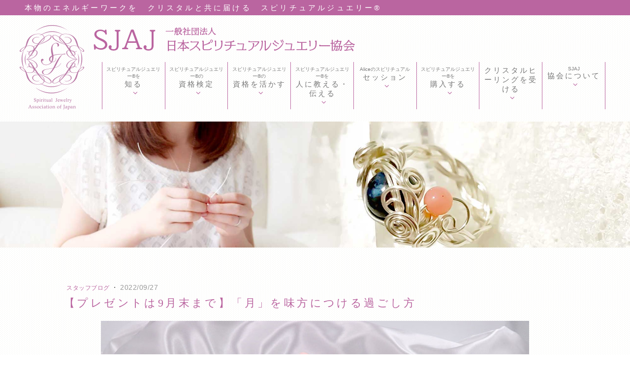

--- FILE ---
content_type: text/html; charset=UTF-8
request_url: https://www.sjaj.org/2022-09-27
body_size: 20464
content:
<!DOCTYPE html>
<html lang="ja-JP"><head>
    <meta charset="utf-8"/>
    <link rel="dns-prefetch preconnect" href="https://u.jimcdn.com/" crossorigin="anonymous"/>
<link rel="dns-prefetch preconnect" href="https://assets.jimstatic.com/" crossorigin="anonymous"/>
<link rel="dns-prefetch preconnect" href="https://image.jimcdn.com" crossorigin="anonymous"/>
<link rel="dns-prefetch preconnect" href="https://fonts.jimstatic.com" crossorigin="anonymous"/>
<meta http-equiv="X-UA-Compatible" content="IE=edge"/>
<meta name="description" content=""/>
<meta name="robots" content="index, follow, archive"/>
<meta property="st:section" content=""/>
<meta name="generator" content="Jimdo Creator"/>
<meta name="twitter:title" content="【プレゼントは9月末まで】「月」を味方につける過ごし方"/>
<meta name="twitter:description" content="こんにちは！ 一般社団法人 日本スピリチュアルジュエリー協会 代表理事のAliceです 今日もブログを開いてくださり ありがとうございます☆彡 私が 天然石を本格的に集めだしてから 10年になります 小さいころから 天然石が好きでしたが そんなことも 忘れて生きてきて 30歳を過ぎて 急に 天然石に魅せられて 集め始めたんです その頃の私は 離婚したことで とっても心が疲れていて 深く傷ついていて 天然石の 癒しのエネルギーの 大きさ 優しさ 温かさに とっても助けられました 今は セラピスト スピリチュアルジュエリー作家として 天然石は 仕事のパートナーにも なっていますので 毎月の 天然石のケアは 欠かせません 天然石って 丁寧に扱ってあげることで 本当に ピカピカに輝くんです✨ 私が好きな 天然石のパワーチャージは 「月光浴」 月の満ち欠けによる エネルギーの変化は 本当に すごいものがありますよね 私は 天然石を集めだしてから 特に 月のエネルギーを 敏感に 感じるようになりました あぁ、新月が近いな あぁ、満月が来てる そういった感覚が 鋭くなってくるんです そして 私たちは 不思議なほど 月ごとに 変化していきます だから 私が 手帳をプロデュースしたとき 【月】が 大きなテーマでした ◆ブロックカレンダー ◆月マップ ◆満月新月カレンダー が、 主なB.M.DIARYの コンテンツなのですが いずれも 「月」にフォーカスしていて 【見開き】で その月のことが分かるように デザインされています これは、 私が 導かれるように 宇宙にしたがって作った コンテンツで まさに、 宇宙の呼吸に 合わせたような 手帳になっています ＝＝＝＝＝＝＝＝＝＝＝ 私たちは 宇宙と共に生きている ＝＝＝＝＝＝＝＝＝＝＝ だから 宇宙と呼吸を合わせることや 宇宙の流れに乗ることは 意識すれば 必ずできます そして その呼吸、 流れに乗るからこそ 望む未来を スムーズに、楽に 引き寄せることが 出来るようになるんです 一人でも多くの方が 宇宙の流れに乗れるよう 日々意識することを 習慣にするのが苦手な方でも ズボラさんでも 三日坊主でも 宇宙の流れに乗れるよう プロデュースしたのが 【B.M.DIARY】 📖✨です ぜひ、あなたも 2022年のラストと 2023年を より輝く年にしてください 私は 2022年も たくさんの生徒さんとご縁をいただき たくさんの友人とご縁をいただき 最高に幸せな年になります そして 2023年は ますます飛躍する年と 決まっています その 上昇のエネルギーを込めて B.M.DIARYを お送りしますので ぜひ一緒に 宇宙の流れに 乗っていきましょうね 【予約販売限定プレゼント企画】 9月末日で終了します！ お急ぎくださいね https://www.bm-branding.com/shop/ 【プレゼント】 ◆今すぐ使える2022年版リフィル ◆協会オリジナル波動アップアイテム 「クリスタルムーンメッセージカード」1冊（1800円相当） クリスタルムーンメッセージカードは 30枚つづりで デザインはもちろん 紙、インク、金箔に至るまで 全てこだわった 波動の高いメッセージカードで 一筆書きにも最高ですよ B.M.DIARYも 5色展開で 男性も女性も使える 素敵なカラーが揃っていますので ぜひ こちらからチェックしてくださいねhttps://www.bm-branding.com/shop/ あなたの2023年が B.M.DIARYと共に 今年よりも 輝く年になりますように ＝＝＝＝＝＝＝＝＝＝＝＝＝ スピリチュアルジュエリー入門1級 【6000円OFF】キャンペーン中☆ 数量限定・期間限定の受付ですので 急いでお申し込みくださいねhttps://www.sjaj.org/license/first-grade/ 今回は 【40日間無料メールレッスン付き】 ですよ☆ ＝＝＝＝＝＝＝＝＝＝＝＝＝＝ ＊＊＊＊＊＊＊＊＊＊＊＊＊＊＊＊＊＊ ブログのご感想はこちらまで☆彡 https://lin.ee/cGA9hjD デイリーメッセージが届く☆ Aliceの公式LINE@です^^ ＊＊＊＊＊＊＊＊＊＊＊＊＊＊＊＊＊＊ いつも最後までお読みくださり ありがとうございます！ また、お便りしますね。 Alice"/>
<meta name="twitter:card" content="summary_large_image"/>
<meta property="og:url" content="https://www.sjaj.org/2022-09-27/"/>
<meta property="og:title" content="【プレゼントは9月末まで】「月」を味方につける過ごし方"/>
<meta property="og:description" content="こんにちは！ 一般社団法人 日本スピリチュアルジュエリー協会 代表理事のAliceです 今日もブログを開いてくださり ありがとうございます☆彡 私が 天然石を本格的に集めだしてから 10年になります 小さいころから 天然石が好きでしたが そんなことも 忘れて生きてきて 30歳を過ぎて 急に 天然石に魅せられて 集め始めたんです その頃の私は 離婚したことで とっても心が疲れていて 深く傷ついていて 天然石の 癒しのエネルギーの 大きさ 優しさ 温かさに とっても助けられました 今は セラピスト スピリチュアルジュエリー作家として 天然石は 仕事のパートナーにも なっていますので 毎月の 天然石のケアは 欠かせません 天然石って 丁寧に扱ってあげることで 本当に ピカピカに輝くんです✨ 私が好きな 天然石のパワーチャージは 「月光浴」 月の満ち欠けによる エネルギーの変化は 本当に すごいものがありますよね 私は 天然石を集めだしてから 特に 月のエネルギーを 敏感に 感じるようになりました あぁ、新月が近いな あぁ、満月が来てる そういった感覚が 鋭くなってくるんです そして 私たちは 不思議なほど 月ごとに 変化していきます だから 私が 手帳をプロデュースしたとき 【月】が 大きなテーマでした ◆ブロックカレンダー ◆月マップ ◆満月新月カレンダー が、 主なB.M.DIARYの コンテンツなのですが いずれも 「月」にフォーカスしていて 【見開き】で その月のことが分かるように デザインされています これは、 私が 導かれるように 宇宙にしたがって作った コンテンツで まさに、 宇宙の呼吸に 合わせたような 手帳になっています ＝＝＝＝＝＝＝＝＝＝＝ 私たちは 宇宙と共に生きている ＝＝＝＝＝＝＝＝＝＝＝ だから 宇宙と呼吸を合わせることや 宇宙の流れに乗ることは 意識すれば 必ずできます そして その呼吸、 流れに乗るからこそ 望む未来を スムーズに、楽に 引き寄せることが 出来るようになるんです 一人でも多くの方が 宇宙の流れに乗れるよう 日々意識することを 習慣にするのが苦手な方でも ズボラさんでも 三日坊主でも 宇宙の流れに乗れるよう プロデュースしたのが 【B.M.DIARY】 📖✨です ぜひ、あなたも 2022年のラストと 2023年を より輝く年にしてください 私は 2022年も たくさんの生徒さんとご縁をいただき たくさんの友人とご縁をいただき 最高に幸せな年になります そして 2023年は ますます飛躍する年と 決まっています その 上昇のエネルギーを込めて B.M.DIARYを お送りしますので ぜひ一緒に 宇宙の流れに 乗っていきましょうね 【予約販売限定プレゼント企画】 9月末日で終了します！ お急ぎくださいね https://www.bm-branding.com/shop/ 【プレゼント】 ◆今すぐ使える2022年版リフィル ◆協会オリジナル波動アップアイテム 「クリスタルムーンメッセージカード」1冊（1800円相当） クリスタルムーンメッセージカードは 30枚つづりで デザインはもちろん 紙、インク、金箔に至るまで 全てこだわった 波動の高いメッセージカードで 一筆書きにも最高ですよ B.M.DIARYも 5色展開で 男性も女性も使える 素敵なカラーが揃っていますので ぜひ こちらからチェックしてくださいねhttps://www.bm-branding.com/shop/ あなたの2023年が B.M.DIARYと共に 今年よりも 輝く年になりますように ＝＝＝＝＝＝＝＝＝＝＝＝＝ スピリチュアルジュエリー入門1級 【6000円OFF】キャンペーン中☆ 数量限定・期間限定の受付ですので 急いでお申し込みくださいねhttps://www.sjaj.org/license/first-grade/ 今回は 【40日間無料メールレッスン付き】 ですよ☆ ＝＝＝＝＝＝＝＝＝＝＝＝＝＝ ＊＊＊＊＊＊＊＊＊＊＊＊＊＊＊＊＊＊ ブログのご感想はこちらまで☆彡 https://lin.ee/cGA9hjD デイリーメッセージが届く☆ Aliceの公式LINE@です^^ ＊＊＊＊＊＊＊＊＊＊＊＊＊＊＊＊＊＊ いつも最後までお読みくださり ありがとうございます！ また、お便りしますね。 Alice"/>
<meta property="og:type" content="article"/>
<meta property="og:locale" content="ja_JP"/>
<meta property="og:site_name" content="日本スピリチュアルジュエリー協会"/>
<meta name="twitter:image" content="https://image.jimcdn.com/app/cms/image/transf/dimension=1920x10000:format=jpg/path/s8509ea115ef07e7f/image/iea263aecf898531b/version/1665401073/image.jpg"/>
<meta property="og:image" content="https://image.jimcdn.com/app/cms/image/transf/dimension=1920x10000:format=jpg/path/s8509ea115ef07e7f/image/iea263aecf898531b/version/1665401073/image.jpg"/>
<meta property="og:image:width" content="1920"/>
<meta property="og:image:height" content="1280"/>
<meta property="og:image:secure_url" content="https://image.jimcdn.com/app/cms/image/transf/dimension=1920x10000:format=jpg/path/s8509ea115ef07e7f/image/iea263aecf898531b/version/1665401073/image.jpg"/>
<meta property="article:published_time" content="2022-09-27 10:00:00"/>
<meta property="article:tag" content="information"/><title>【プレゼントは9月末まで】「月」を味方につける過ごし方 - 日本スピリチュアルジュエリー協会</title>
<link rel="shortcut icon" href="https://u.jimcdn.com/cms/o/s8509ea115ef07e7f/img/favicon.png?t=1525408751"/>
    <link rel="alternate" type="application/rss+xml" title="ブログ" href="https://www.sjaj.org/rss/blog"/>    
<link rel="canonical" href="https://www.sjaj.org/2022-09-27/"/>

        <script src="https://assets.jimstatic.com/ckies.js.7c38a5f4f8d944ade39b.js"></script>

        <script src="https://assets.jimstatic.com/cookieControl.js.b05bf5f4339fa83b8e79.js"></script>
    <script>window.CookieControlSet.setToOff();</script>

    <style>html,body{margin:0}.hidden{display:none}.n{padding:5px}#emotion-header{position:relative}#emotion-header-logo,#emotion-header-title{position:absolute}</style>

        <link href="https://u.jimcdn.com/cms/o/s8509ea115ef07e7f/userlayout/css/main.css?t=1768571070" rel="stylesheet" type="text/css" id="jimdo_main_css"/>
    <link href="https://u.jimcdn.com/cms/o/s8509ea115ef07e7f/userlayout/css/layout.css?t=1701927927" rel="stylesheet" type="text/css" id="jimdo_layout_css"/>
    <link href="https://u.jimcdn.com/cms/o/s8509ea115ef07e7f/userlayout/css/font.css?t=1768571070" rel="stylesheet" type="text/css" id="jimdo_font_css"/>
<script>     /* <![CDATA[ */     /*!  loadCss [c]2014 @scottjehl, Filament Group, Inc.  Licensed MIT */     window.loadCSS = window.loadCss = function(e,n,t){var r,l=window.document,a=l.createElement("link");if(n)r=n;else{var i=(l.body||l.getElementsByTagName("head")[0]).childNodes;r=i[i.length-1]}var o=l.styleSheets;a.rel="stylesheet",a.href=e,a.media="only x",r.parentNode.insertBefore(a,n?r:r.nextSibling);var d=function(e){for(var n=a.href,t=o.length;t--;)if(o[t].href===n)return e.call(a);setTimeout(function(){d(e)})};return a.onloadcssdefined=d,d(function(){a.media=t||"all"}),a};     window.onloadCSS = function(n,o){n.onload=function(){n.onload=null,o&&o.call(n)},"isApplicationInstalled"in navigator&&"onloadcssdefined"in n&&n.onloadcssdefined(o)}     /* ]]> */ </script>     <script>
// <![CDATA[
onloadCSS(loadCss('https://assets.jimstatic.com/web_oldtemplate.css.d393d7df0e0c7cad1d200e41d59a2045.css') , function() {
    this.id = 'jimdo_web_css';
});
// ]]>
</script>
<link href="https://assets.jimstatic.com/web_oldtemplate.css.d393d7df0e0c7cad1d200e41d59a2045.css" rel="preload" as="style"/>
<noscript>
<link href="https://assets.jimstatic.com/web_oldtemplate.css.d393d7df0e0c7cad1d200e41d59a2045.css" rel="stylesheet"/>
</noscript>
    <script>
    //<![CDATA[
        var jimdoData = {"isTestserver":false,"isLcJimdoCom":false,"isJimdoHelpCenter":false,"isProtectedPage":false,"cstok":"4b0b7a18d9b5ea30738fc796d0954a970d58f225","cacheJsKey":"7093479d026ccfbb48d2a101aeac5fbd70d2cc12","cacheCssKey":"7093479d026ccfbb48d2a101aeac5fbd70d2cc12","cdnUrl":"https:\/\/assets.jimstatic.com\/","minUrl":"https:\/\/assets.jimstatic.com\/app\/cdn\/min\/file\/","authUrl":"https:\/\/a.jimdo.com\/","webPath":"https:\/\/www.sjaj.org\/","appUrl":"https:\/\/a.jimdo.com\/","cmsLanguage":"ja_JP","isFreePackage":false,"mobile":false,"isDevkitTemplateUsed":false,"isTemplateResponsive":false,"websiteId":"s8509ea115ef07e7f","pageId":1696745975,"packageId":3,"shop":{"deliveryTimeTexts":{"1":"\u304a\u5c4a\u3051\u65e5\u6570\uff1a1~3\u65e5","2":"\u304a\u5c4a\u3051\u65e5\u6570\uff1a3\uff5e6\u65e5","3":"\u5f53\u5354\u4f1a\u6307\u5b9a\u65e5\u306b\u767a\u9001"},"checkoutButtonText":"\u8cfc\u5165","isReady":true,"currencyFormat":{"pattern":"\u00a4#,##0","convertedPattern":"$#,##0","symbols":{"GROUPING_SEPARATOR":",","DECIMAL_SEPARATOR":".","CURRENCY_SYMBOL":"\uffe5"}},"currencyLocale":"ja_JP"},"tr":{"gmap":{"searchNotFound":"\u5165\u529b\u3055\u308c\u305f\u4f4f\u6240\u306f\u5b58\u5728\u3057\u306a\u3044\u304b\u3001\u898b\u3064\u3051\u308b\u3053\u3068\u304c\u3067\u304d\u307e\u305b\u3093\u3067\u3057\u305f\u3002","routeNotFound":"\u30eb\u30fc\u30c8\u304c\u8a08\u7b97\u3067\u304d\u307e\u305b\u3093\u3067\u3057\u305f\u3002\u76ee\u7684\u5730\u304c\u9060\u3059\u304e\u308b\u304b\u660e\u78ba\u3067\u306f\u306a\u3044\u53ef\u80fd\u6027\u304c\u3042\u308a\u307e\u3059\u3002"},"shop":{"checkoutSubmit":{"next":"\u6b21\u3078","wait":"\u304a\u5f85\u3061\u304f\u3060\u3055\u3044"},"paypalError":"\u30a8\u30e9\u30fc\u304c\u767a\u751f\u3057\u307e\u3057\u305f\u3002\u518d\u5ea6\u304a\u8a66\u3057\u304f\u3060\u3055\u3044\u3002","cartBar":"\u30b7\u30e7\u30c3\u30d4\u30f3\u30b0\u30ab\u30fc\u30c8\u3092\u78ba\u8a8d","maintenance":"\u7533\u3057\u8a33\u3054\u3056\u3044\u307e\u305b\u3093\u3001\u30e1\u30f3\u30c6\u30ca\u30f3\u30b9\u4e2d\u306e\u305f\u3081\u4e00\u6642\u7684\u306b\u30b7\u30e7\u30c3\u30d7\u304c\u5229\u7528\u3067\u304d\u307e\u305b\u3093\u3002\u3054\u8ff7\u60d1\u3092\u304a\u304b\u3051\u3057\u7533\u3057\u8a33\u3054\u3056\u3044\u307e\u305b\u3093\u304c\u3001\u304a\u6642\u9593\u3092\u3042\u3051\u3066\u518d\u5ea6\u304a\u8a66\u3057\u304f\u3060\u3055\u3044\u3002","addToCartOverlay":{"productInsertedText":"\u30ab\u30fc\u30c8\u306b\u5546\u54c1\u304c\u8ffd\u52a0\u3055\u308c\u307e\u3057\u305f","continueShoppingText":"\u8cb7\u3044\u7269\u3092\u7d9a\u3051\u308b","reloadPageText":"\u66f4\u65b0"},"notReadyText":"\u3053\u3061\u3089\u306e\u30b7\u30e7\u30c3\u30d7\u306f\u73fe\u5728\u6e96\u5099\u4e2d\u306e\u305f\u3081\u3054\u5229\u7528\u3044\u305f\u3060\u3051\u307e\u305b\u3093\u3002\u30b7\u30e7\u30c3\u30d7\u30aa\u30fc\u30ca\u30fc\u306f\u4ee5\u4e0b\u3092\u3054\u78ba\u8a8d\u304f\u3060\u3055\u3044\u3002https:\/\/help.jimdo.com\/hc\/ja\/articles\/115005521583","numLeftText":"\u73fe\u5728\u3053\u306e\u5546\u54c1\u306f {:num} \u307e\u3067\u8cfc\u5165\u3067\u304d\u307e\u3059\u3002","oneLeftText":"\u3053\u306e\u5546\u54c1\u306e\u5728\u5eab\u306f\u6b8b\u308a1\u70b9\u3067\u3059"},"common":{"timeout":"\u30a8\u30e9\u30fc\u304c\u767a\u751f\u3044\u305f\u3057\u307e\u3057\u305f\u3002\u5f8c\u307b\u3069\u518d\u5b9f\u884c\u3057\u3066\u304f\u3060\u3055\u3044\u3002"},"form":{"badRequest":"\u30a8\u30e9\u30fc\u304c\u767a\u751f\u3057\u307e\u3057\u305f\u3002\u5f8c\u307b\u3069\u6539\u3081\u3066\u304a\u8a66\u3057\u304f\u3060\u3055\u3044\u3002"}},"jQuery":"jimdoGen002","isJimdoMobileApp":false,"bgConfig":null,"bgFullscreen":null,"responsiveBreakpointLandscape":767,"responsiveBreakpointPortrait":480,"copyableHeadlineLinks":false,"tocGeneration":false,"googlemapsConsoleKey":false,"loggingForAnalytics":false,"loggingForPredefinedPages":false,"isFacebookPixelIdEnabled":true,"userAccountId":"a14d5bc1-2412-4f24-86c1-38fa65eb3a12","dmp":{"typesquareFontApiKey":"4L6CCYWjET8%3D","typesquareFontApiScriptUrl":"\/\/code.typesquare.com\/static\/4L6CCYWjET8%253D\/ts105.js","typesquareFontsAvailable":true}};
    // ]]>
</script>

     <script> (function(window) { 'use strict'; var regBuff = window.__regModuleBuffer = []; var regModuleBuffer = function() { var args = [].slice.call(arguments); regBuff.push(args); }; if (!window.regModule) { window.regModule = regModuleBuffer; } })(window); </script>
    <script src="https://assets.jimstatic.com/web.js.24f3cfbc36a645673411.js" async="true"></script>
    <script src="https://assets.jimstatic.com/at.js.62588d64be2115a866ce.js"></script>
        <script src="https://u.jimcdn.com/cms/o/s8509ea115ef07e7f/userlayout/js/jquery-1-12-4-min.js?t=1524969056"></script>
                <script src="https://u.jimcdn.com/cms/o/s8509ea115ef07e7f/userlayout/js/jquery-bxslider-min.js?t=1524969068"></script>
                <script src="https://u.jimcdn.com/cms/o/s8509ea115ef07e7f/userlayout/js/jquery-custom-parts.js?t=1645237218"></script>
                <script src="https://u.jimcdn.com/cms/o/s8509ea115ef07e7f/userlayout/js/stellarnav-min.js?t=1524969073"></script>
        
<script type="text/javascript">
//<![CDATA[
(function(w,d,s,l,i){w[l]=w[l]||[];w[l].push({'gtm.start':
new Date().getTime(),event:'gtm.js'});var f=d.getElementsByTagName(s)[0],
j=d.createElement(s),dl=l!='dataLayer'?'&l='+l:'';j.async=true;j.src=
'https://www.googletagmanager.com/gtm.js?id='+i+dl;f.parentNode.insertBefore(j,f);
})(window,document,'script','dataLayer','GTM-MRXF65L');
//]]>
</script>
<meta name="viewport" content="width=device-width,initial-scale=1"/>
<link href="https://fonts.googleapis.com/css?family=Sawarabi+Mincho" rel="stylesheet"/>
<link href="https://fonts.googleapis.com/css?family=Noto+Sans+JP" rel="stylesheet"/>
<link href="https://fonts.googleapis.com/css?family=M+PLUS+1p" rel="stylesheet"/>
<link rel="stylesheet" type="text/css" media="all" href="https://maxcdn.bootstrapcdn.com/font-awesome/4.7.0/css/font-awesome.min.css"/>
<link rel="stylesheet" type="text/css" media="all" href="https://u.jimcdn.com/cms/o/s8509ea115ef07e7f/userlayout/css/j-stellarnav-min.css?t=1524969049"/>
<link rel="stylesheet" type="text/css" href="https://u.jimcdn.com/cms/o/s8509ea115ef07e7f/userlayout/css/custom-parts.css?t=1645237232"/>
<link rel="stylesheet" type="text/css" href="https://webbee.jp/user-style/alice/sjaj/layout.css"/>

<script type="text/javascript">
        //<![CDATA[
                jQuery(document).ready(function($) {
                        jQuery('#top-nav .j-nav-variant-nested').stellarNav(); //Jimdoナビのclass
                });
        //]]>
</script>

<script type="text/javascript">
        //<![CDATA[
        jQuery('#top-nav .j-nav-variant-nested').stellarNav({ //Jimdoナビのclass
                theme: 'plain',
                breakpoint: 768,
                menuLabel: 'Menu',
                sticky: false,
                position: 'static',
                openingSpeed: 250,
                closingDelay: 250,
                showArrows: true,
                phoneBtn: '',
                locationBtn: '',
                closeBtn: false,
                scrollbarFix: false
        });     
        //]]>
</script>
<meta name="google-site-verification" content="icnzGK3uUJ9-b0YlqyGri7M2mZoVQFHuxafQgMWfVz4"/>

<script type="text/javascript">
//<![CDATA[
  !function(f,b,e,v,n,t,s)
  {if(f.fbq)return;n=f.fbq=function(){n.callMethod?
  n.callMethod.apply(n,arguments):n.queue.push(arguments)};
  if(!f._fbq)f._fbq=n;n.push=n;n.loaded=!0;n.version='2.0';
  n.queue=[];t=b.createElement(e);t.async=!0;
  t.src=v;s=b.getElementsByTagName(e)[0];
  s.parentNode.insertBefore(t,s)}(window, document,'script',
  'https://connect.facebook.net/en_US/fbevents.js');
  fbq('init', '518319645700105');
  fbq('track', 'PageView');
//]]>
</script>

<script type="text/javascript">
//<![CDATA[
!function(f,b,e,v,n,t,s)
{if(f.fbq)return;n=f.fbq=function(){n.callMethod?
n.callMethod.apply(n,arguments):n.queue.push(arguments)};
if(!f._fbq)f._fbq=n;n.push=n;n.loaded=!0;n.version='2.0';
n.queue=[];t=b.createElement(e);t.async=!0;
t.src=v;s=b.getElementsByTagName(e)[0];
s.parentNode.insertBefore(t,s)}(window,document,'script',
'https://connect.facebook.net/en_US/fbevents.js');
 fbq('init', '2924099951146565'); 
fbq('track', 'PageView');
//]]>
</script>

<script async="async" src="https://www.googletagmanager.com/gtag/js?id=AW-794917823"></script>

<script type="text/javascript">
//<![CDATA[
 window.dataLayer = window.dataLayer || []; function gtag(){dataLayer.push(arguments);} gtag('js', new Date()); gtag('config', 'AW-794917823'); 
//]]>
</script>
    <script type="text/javascript">
//<![CDATA[

if(window.CookieControl.isCookieAllowed("fb_analytics")) {
    !function(f,b,e,v,n,t,s){if(f.fbq)return;n=f.fbq=function(){n.callMethod?
    n.callMethod.apply(n,arguments):n.queue.push(arguments)};if(!f._fbq)f._fbq=n;
    n.push=n;n.loaded=!0;n.version='2.0';n.agent='pljimdo';n.queue=[];t=b.createElement(e);t.async=!0;
    t.src=v;s=b.getElementsByTagName(e)[0];s.parentNode.insertBefore(t,s)}(window,
    document,'script','https://connect.facebook.net/en_US/fbevents.js');
    fbq('init', '518319645700105');
    fbq('track', 'PageView');
}

//]]>
</script>
</head>

<body class="body cc-page cc-page-blog j-has-shop cc-pagemode-default cc-content-parent" id="page-1696745975">

<div id="cc-inner" class="cc-content-parent"><!-- Google Tag Manager (noscript) -->
<noscript><iframe src="https://www.googletagmanager.com/ns.html?id=GTM-MRXF65L" height="0" width="0" style="display:none;visibility:hidden"></iframe></noscript> 
<!-- End Google Tag Manager (noscript) -->

<div id="container" class="cc-content-parent">
    <div id="frame" class="cc-content-parent">
        <header>
            <div id="top-catch">
                <p>
                    本物のエネルギーワークを　クリスタルと共に届ける　スピリチュアルジュエリー®
                </p>
            </div>

            <div id="header-inner">
                <div id="header-left">
                    <div id="logo">
                        <a href="/"><img src="https://u.jimcdn.com/cms/o/s8509ea115ef07e7f/userlayout/img/a-logo-top.png?t=1524969696" alt="日本スピリチュアルジュエリー協会"/></a>
                    </div>
                </div>

                <div id="header-right">
                    <div id="top-link">
                        <div id="logo-transform">
                            <div id="logo-mobile">
                                <a href="/"><img src="https://u.jimcdn.com/cms/o/s8509ea115ef07e7f/userlayout/img/a-logo-top.png?t=1524969696"/></a>
                            </div>

                            <div id="site-name">
                                <a href="/"><img src="https://u.jimcdn.com/cms/o/s8509ea115ef07e7f/userlayout/img/a-logo-top-name.png?t=1524969703"/></a>
                            </div>
                        </div>

                        <div id="top-btn">
                            <div id="top-sitenav">
                                <ul>
                                    <li id="top-sitenavi01" class="top-sitenav">
                                        <a href="https://www.sjaj.org/about-association/contact/"><span>お問い合わせ</span></a>
                                    </li>

                                    <li id="top-sitenavi02" class="top-sitenav">
                                        <a href="https://www.sjaj.org/about-association/mail-magazine/"><span>メルマガ購読</span></a>
                                    </li>

                                    <li id="top-sitenavi03" class="top-sitenav">
                                        <a href="https://www.sjaj.org/about-association/join-us/"><span>入会案内</span></a>
                                    </li>

                                    <li id="top-sitenavi04" class="top-sitenav">
                                        <a href="https://www.sjaj.org/member-only/"><span>会員専用ページ</span></a>
                                    </li>
                                </ul>
                            </div>

                            <div id="top-sns">
                                <p>
                                    公式アカウント
                                </p>

                                <div id="top-sns-btn">
                                    <ul>
                                        <li id="top-sns-btn01" class="top-sns-btn">
                                            <a href="https://www.facebook.com/sjaj.org/" target="_blank"><img src="https://u.jimcdn.com/cms/o/s8509ea115ef07e7f/userlayout/img/a-sus-icon01.png?t=1524969611" alt="facebook"/></a>
                                        </li>

                                        <li id="top-sns-btn02" class="top-sns-btn">
                                            <a href="#"><img src="https://u.jimcdn.com/cms/o/s8509ea115ef07e7f/userlayout/img/a-sus-icon02.png?t=1524969616" alt="Instagram"/></a>
                                        </li>

                                        <li id="top-sns-btn03" class="top-sns-btn">
                                            <a href="https://line.me/R/ti/p/%40ncs4829v" target="_blank"><img src="https://u.jimcdn.com/cms/o/s8509ea115ef07e7f/userlayout/img/a-sus-icon03.png?t=1524969621" alt="LINE@"/></a>
                                        </li>

                                        <li id="top-sns-btn04" class="top-sns-btn">
                                            <a href="https://www.youtube.com/channel/UCldjGGufsO-4n75aGV7iEoA" target="_blank"><img src="https://u.jimcdn.com/cms/o/s8509ea115ef07e7f/userlayout/img/a-sus-icon04.png?t=1524969628" alt="YouTubeチャンネル"/></a>
                                        </li>

                                        <li id="top-sns-btn05" class="top-sns-btn">
                                            <a href="https://www.musealice.com/" target="_blank"><img src="https://u.jimcdn.com/cms/o/s8509ea115ef07e7f/userlayout/img/a-sus-icon05.png?t=1524969632" alt="Crystal Muse ALICE 公式ホームページ"/></a>
                                        </li>

                                        <li id="top-sns-btn06" class="top-sns-btn">
                                            <a href="https://ameblo.jp/alice-crystal/" target="_blank"><img src="https://u.jimcdn.com/cms/o/s8509ea115ef07e7f/userlayout/img/a-sus-icon06.png?t=1524969638" alt="Crystal Muse ALICE 公式ブログ"/></a>
                                        </li>
                                    </ul>
                                </div>
                            </div>
                        </div>
                    </div>

                    <nav id="top-nav">
                        <div data-container="navigation"><div class="j-nav-variant-nested"><ul class="cc-nav-level-0 j-nav-level-0"><li id="cc-nav-view-1645341375" class="jmd-nav__list-item-0 j-nav-has-children"><a href="/know/" data-link-title="知る">知る</a><span data-navi-toggle="cc-nav-view-1645341375" class="jmd-nav__toggle-button"></span><ul class="cc-nav-level-1 j-nav-level-1"><li id="cc-nav-view-1645344775" class="jmd-nav__list-item-1"><a href="/know/about-spiritual-jewelry/" data-link-title="スピリチュアルジュエリー®とは">スピリチュアルジュエリー®とは</a></li><li id="cc-nav-view-1645345475" class="jmd-nav__list-item-1"><a href="/know/natural-stone/" data-link-title="天然石とは">天然石とは</a></li><li id="cc-nav-view-1645345575" class="jmd-nav__list-item-1"><a href="/know/how-to-enjoy/" data-link-title="スピリチュアルジュエリー®の楽しみ方">スピリチュアルジュエリー®の楽しみ方</a></li><li id="cc-nav-view-1645345675" class="jmd-nav__list-item-1 j-nav-has-children"><a href="/know/sakuhin/" data-link-title="スピリチュアルジュエリー®作品紹介">スピリチュアルジュエリー®作品紹介</a><span data-navi-toggle="cc-nav-view-1645345675" class="jmd-nav__toggle-button"></span><ul class="cc-nav-level-2 j-nav-level-2"><li id="cc-nav-view-1697286275" class="jmd-nav__list-item-2"><a href="/know/sakuhin/aventurine/" data-link-title="アベンチュリン（インド産）">アベンチュリン（インド産）</a></li><li id="cc-nav-view-1697286375" class="jmd-nav__list-item-2"><a href="/know/sakuhin/rosequartz/" data-link-title="ローズクォーツ（マダガスカル産）">ローズクォーツ（マダガスカル産）</a></li><li id="cc-nav-view-1697286475" class="jmd-nav__list-item-2"><a href="/know/sakuhin/larimar/" data-link-title="ラリマー（ドミニカ共和国産）">ラリマー（ドミニカ共和国産）</a></li><li id="cc-nav-view-1697286575" class="jmd-nav__list-item-2"><a href="/know/スピリチュアルジュエリー-作品紹介/アクアマリン/" data-link-title="アクアマリン">アクアマリン</a></li></ul></li><li id="cc-nav-view-1645345775" class="jmd-nav__list-item-1"><a href="/know/performance/" data-link-title="スピリチュアルジュエリー®の実績">スピリチュアルジュエリー®の実績</a></li></ul></li><li id="cc-nav-view-1645341475" class="jmd-nav__list-item-0 j-nav-has-children"><a href="/license/" data-link-title="資格検定">資格検定</a><span data-navi-toggle="cc-nav-view-1645341475" class="jmd-nav__toggle-button"></span><ul class="cc-nav-level-1 j-nav-level-1"><li id="cc-nav-view-1645345975" class="jmd-nav__list-item-1"><a href="/license/first-grade/" data-link-title="入門１級資格認定講座">入門１級資格認定講座</a></li><li id="cc-nav-view-1645813275" class="jmd-nav__list-item-1"><a href="/license/second-grade/" data-link-title="クリスタルヒーリング初級">クリスタルヒーリング初級</a></li><li id="cc-nav-view-1645826875" class="jmd-nav__list-item-1 j-nav-has-children"><a href="/license/creator-course/" data-link-title="作家資格認定講座">作家資格認定講座</a><span data-navi-toggle="cc-nav-view-1645826875" class="jmd-nav__toggle-button"></span><ul class="cc-nav-level-2 j-nav-level-2"><li id="cc-nav-view-1648433275" class="jmd-nav__list-item-2"><a href="/license/creator-course/shop/" data-link-title="作家資格認定講座お申込みページ">作家資格認定講座お申込みページ</a></li></ul></li><li id="cc-nav-view-1645425575" class="jmd-nav__list-item-1"><a href="/about-association/blog/license-info/" data-link-title="資格認定講座のご案内">資格認定講座のご案内</a></li></ul></li><li id="cc-nav-view-1645341575" class="jmd-nav__list-item-0 j-nav-has-children"><a href="/use/" data-link-title="資格を活かす">資格を活かす</a><span data-navi-toggle="cc-nav-view-1645341575" class="jmd-nav__toggle-button"></span><ul class="cc-nav-level-1 j-nav-level-1"><li id="cc-nav-view-1645346875" class="jmd-nav__list-item-1"><a href="/use/therapist/" data-link-title="セラピストとして活動する">セラピストとして活動する</a></li></ul></li><li id="cc-nav-view-1648433375" class="jmd-nav__list-item-0 j-nav-has-children"><a href="/人に教える-伝える/" data-link-title="人に教える・伝える">人に教える・伝える</a><span data-navi-toggle="cc-nav-view-1648433375" class="jmd-nav__toggle-button"></span><ul class="cc-nav-level-1 j-nav-level-1"><li id="cc-nav-view-1645346775" class="jmd-nav__list-item-1"><a href="/use/production/" data-link-title="スピリチュアルジュエリー®を制作・提供する">スピリチュアルジュエリー®を制作・提供する</a></li><li id="cc-nav-view-1645346975" class="jmd-nav__list-item-1"><a href="/use/work/" data-link-title="認定講師として活動する">認定講師として活動する</a></li></ul></li><li id="cc-nav-view-1686216375" class="jmd-nav__list-item-0 j-nav-has-children"><a href="/session-menu/" data-link-title="セッション">セッション</a><span data-navi-toggle="cc-nav-view-1686216375" class="jmd-nav__toggle-button"></span><ul class="cc-nav-level-1 j-nav-level-1"><li id="cc-nav-view-1686229075" class="jmd-nav__list-item-1"><a href="/session-menu/energy-attunement/" data-link-title="エナジーアチューンメント">エナジーアチューンメント</a></li><li id="cc-nav-view-1686218875" class="jmd-nav__list-item-1"><a href="/session-menu/brightmuse/" data-link-title="ブライトミューズ☆メンバー">ブライトミューズ☆メンバー</a></li><li id="cc-nav-view-1686265675" class="jmd-nav__list-item-1"><a href="/session-menu/spiritual-session/" data-link-title="Aliceのスピリチュアルセッション">Aliceのスピリチュアルセッション</a></li><li id="cc-nav-view-1686266075" class="jmd-nav__list-item-1"><a href="/session-menu/crystal-healing/" data-link-title="クリスタルヒーリングTM">クリスタルヒーリングTM</a></li><li id="cc-nav-view-1686266475" class="jmd-nav__list-item-1"><a href="/session-menu/aura-reading/" data-link-title="オーラリーディング">オーラリーディング</a></li><li id="cc-nav-view-1686267275" class="jmd-nav__list-item-1"><a href="/session-menu/crystal-reading/" data-link-title="クリスタルリーディング">クリスタルリーディング</a></li><li id="cc-nav-view-1692781475" class="jmd-nav__list-item-1"><a href="/session-menu/ピアスレッスン/" data-link-title="ピアスレッスン">ピアスレッスン</a></li><li id="cc-nav-view-1687649575" class="jmd-nav__list-item-1"><a href="/session-menu/session-reservation/" data-link-title="スピリチュアルセッションお申し込み">スピリチュアルセッションお申し込み</a></li><li id="cc-nav-view-1690240375" class="jmd-nav__list-item-1"><a href="/session-menu/campaign/" data-link-title="キャンペーン">キャンペーン</a></li></ul></li><li id="cc-nav-view-1645341775" class="jmd-nav__list-item-0 j-nav-has-children"><a href="/buy/" data-link-title="購入する">購入する</a><span data-navi-toggle="cc-nav-view-1645341775" class="jmd-nav__toggle-button"></span><ul class="cc-nav-level-1 j-nav-level-1"><li id="cc-nav-view-1645347475" class="jmd-nav__list-item-1"><a href="/buy/creators-introduction/" data-link-title="スピリチュアルジュエリー®認定作家の紹介">スピリチュアルジュエリー®認定作家の紹介</a></li><li id="cc-nav-view-1645347575" class="jmd-nav__list-item-1 j-nav-has-children"><a href="/buy/shop/" data-link-title="公式ショップページ">公式ショップページ</a><span data-navi-toggle="cc-nav-view-1645347575" class="jmd-nav__toggle-button"></span><ul class="cc-nav-level-2 j-nav-level-2"><li id="cc-nav-view-1676137175" class="jmd-nav__list-item-2"><a href="/buy/shop/spi-jewelry/" data-link-title="スピリチュアルジュエリー販売ページ">スピリチュアルジュエリー販売ページ</a></li><li id="cc-nav-view-1676064875" class="jmd-nav__list-item-2"><a href="/buy/shop/cm-card/" data-link-title="【クリスタル＆ムーンメッセージカード】販売ページ">【クリスタル＆ムーンメッセージカード】販売ページ</a></li><li id="cc-nav-view-1676068575" class="jmd-nav__list-item-2"><a href="/buy/shop/healing-stones/" data-link-title="【クリスタルヒーリング用チャクラセット】販売ページ">【クリスタルヒーリング用チャクラセット】販売ページ</a></li></ul></li><li id="cc-nav-view-1645347675" class="jmd-nav__list-item-1"><a href="/buy/order/" data-link-title="オーダー方法">オーダー方法</a></li><li id="cc-nav-view-1645347775" class="jmd-nav__list-item-1"><a href="/buy/on-the-law/" data-link-title="特定商取引法に関する記載">特定商取引法に関する記載</a></li><li id="cc-nav-view-1645347875" class="jmd-nav__list-item-1"><a href="/buy/buy-contact/" data-link-title="購入についてのお問い合わせ">購入についてのお問い合わせ</a></li></ul></li><li id="cc-nav-view-1695219075" class="jmd-nav__list-item-0 j-nav-has-children"><a href="/crystalmaster/" data-link-title="クリスタルヒーリングを受ける">クリスタルヒーリングを受ける</a><span data-navi-toggle="cc-nav-view-1695219075" class="jmd-nav__toggle-button"></span><ul class="cc-nav-level-1 j-nav-level-1"><li id="cc-nav-view-1695219275" class="jmd-nav__list-item-1"><a href="/crystalmaster/therapist/" data-link-title="クリスタルマスターの紹介">クリスタルマスターの紹介</a></li></ul></li><li id="cc-nav-view-1645341875" class="jmd-nav__list-item-0 j-nav-has-children"><a href="/about-association/" data-link-title="協会について">協会について</a><span data-navi-toggle="cc-nav-view-1645341875" class="jmd-nav__toggle-button"></span><ul class="cc-nav-level-1 j-nav-level-1"><li id="cc-nav-view-1645347975" class="jmd-nav__list-item-1"><a href="/about-association/welcome/" data-link-title="代表理事のあいさつ">代表理事のあいさつ</a></li><li id="cc-nav-view-1645348175" class="jmd-nav__list-item-1"><a href="/about-association/idea/" data-link-title="協会理念">協会理念</a></li><li id="cc-nav-view-1645348375" class="jmd-nav__list-item-1 j-nav-has-children"><a href="/about-association/join-us/" data-link-title="入会案内">入会案内</a><span data-navi-toggle="cc-nav-view-1645348375" class="jmd-nav__toggle-button"></span><ul class="cc-nav-level-2 j-nav-level-2"><li id="cc-nav-view-1645348475" class="jmd-nav__list-item-2"><a href="/about-association/summary/" data-link-title="協会概要">協会概要</a></li><li id="cc-nav-view-1670543875" class="jmd-nav__list-item-2"><a href="/member-only/shop/" data-link-title="会員様専用素材ショップ">会員様専用素材ショップ</a></li><li id="cc-nav-view-1676694675" class="jmd-nav__list-item-2"><a href="/about-association/join-us/ガイドライン集/" data-link-title="ガイドライン集">ガイドライン集</a></li><li id="cc-nav-view-1646174275" class="jmd-nav__list-item-2"><a href="/member-only/" data-link-title="会員専用ページ">会員専用ページ</a></li></ul></li><li id="cc-nav-view-1613104775" class="jmd-nav__list-item-1 j-nav-has-children"><a href="/about-association/contact/" data-link-title="お問い合わせ">お問い合わせ</a><span data-navi-toggle="cc-nav-view-1613104775" class="jmd-nav__toggle-button"></span><ul class="cc-nav-level-2 j-nav-level-2"><li id="cc-nav-view-1650404375" class="jmd-nav__list-item-2"><a href="/about-association/contact/入門1級アンケート/" data-link-title="入門1級アンケート">入門1級アンケート</a></li><li id="cc-nav-view-1678799275" class="jmd-nav__list-item-2"><a href="/about-association/contact/b/" data-link-title="セルフブランディングアンケート">セルフブランディングアンケート</a></li><li id="cc-nav-view-1657660975" class="jmd-nav__list-item-2"><a href="/writing-support-feedback/" data-link-title="ライティング習慣化PJアンケート">ライティング習慣化PJアンケート</a></li></ul></li><li id="cc-nav-view-1645949575" class="jmd-nav__list-item-1 j-nav-has-children"><a href="/about-association/mail-magazine/" data-link-title="メルマガご案内">メルマガご案内</a><span data-navi-toggle="cc-nav-view-1645949575" class="jmd-nav__toggle-button"></span><ul class="cc-nav-level-2 j-nav-level-2"><li id="cc-nav-view-1672448675" class="jmd-nav__list-item-2"><a href="/about-association/mail-magazine/mail-setting/" data-link-title="メルマガ受信許可設定方法">メルマガ受信許可設定方法</a></li></ul></li><li id="cc-nav-view-1645422075" class="jmd-nav__list-item-1 j-nav-has-children"><a href="/about-association/blog/" data-link-title="協会公式ブログ">協会公式ブログ</a><span data-navi-toggle="cc-nav-view-1645422075" class="jmd-nav__toggle-button"></span><ul class="cc-nav-level-2 j-nav-level-2"><li id="cc-nav-view-1645428275" class="jmd-nav__list-item-2"><a href="/about-association/blog/staff-blog/" data-link-title="スタッフブログ">スタッフブログ</a></li></ul></li></ul></li></ul></div></div>
                    </nav>
                </div>
            </div>
        </header>

        <div id="main-visual-area">
            <div id="main-visual">
                <div id="top-slide">
                    <div id="top-slide01">
                        <img src="https://u.jimcdn.com/cms/o/s8509ea115ef07e7f/userlayout/img/a-slide-image01.jpg?t=1524969528" alt=""/>
                    </div>

                    <div id="top-slide02">
                        <img src="https://u.jimcdn.com/cms/o/s8509ea115ef07e7f/userlayout/img/a-slide-image02.jpg?t=1524969534" alt=""/>
                    </div>

                    <div id="top-slide03">
                        <img src="https://u.jimcdn.com/cms/o/s8509ea115ef07e7f/userlayout/img/a-slide-image03.jpg?t=1524969540" alt=""/>
                    </div>
                </div>
            </div>
        </div>

        <div id="wrapper" class="cc-content-parent">
            <div id="wrapper-inner" class="cc-content-parent">
                <div id="bread-nav">
                    <div data-container="navigation"><div class="j-nav-variant-breadcrumb"><ol/></div></div>
                </div>

                <article id="main" class="cc-content-parent">
                    <div id="content_area" data-container="content"><div id="content_start"></div>
        <div class="n j-blog-meta j-blog-post--header">
    <div class="j-text j-module n">
                    <a href="https://www.sjaj.org/about-association/blog/staff-blog/" class="j-blog-post--category">
                スタッフブログ            </a>
         ·         <span class="j-text j-blog-post--date">
            2022/09/27        </span>
    </div>
    <h1 class="j-blog-header j-blog-headline j-blog-post--headline">【プレゼントは9月末まで】「月」を味方につける過ごし方</h1>
</div>

        <div id="cc-matrix-2485372575"><div id="cc-m-9393378775" class="j-module n j-imageSubtitle "><figure class="cc-imagewrapper cc-m-image-align-3">
<img srcset="https://image.jimcdn.com/app/cms/image/transf/dimension=320x10000:format=jpg/path/s8509ea115ef07e7f/image/iea263aecf898531b/version/1665401073/image.jpg 320w, https://image.jimcdn.com/app/cms/image/transf/dimension=640x10000:format=jpg/path/s8509ea115ef07e7f/image/iea263aecf898531b/version/1665401073/image.jpg 640w, https://image.jimcdn.com/app/cms/image/transf/dimension=870x10000:format=jpg/path/s8509ea115ef07e7f/image/iea263aecf898531b/version/1665401073/image.jpg 870w, https://image.jimcdn.com/app/cms/image/transf/dimension=960x10000:format=jpg/path/s8509ea115ef07e7f/image/iea263aecf898531b/version/1665401073/image.jpg 960w, https://image.jimcdn.com/app/cms/image/transf/dimension=1280x10000:format=jpg/path/s8509ea115ef07e7f/image/iea263aecf898531b/version/1665401073/image.jpg 1280w, https://image.jimcdn.com/app/cms/image/transf/dimension=1740x10000:format=jpg/path/s8509ea115ef07e7f/image/iea263aecf898531b/version/1665401073/image.jpg 1740w" sizes="(min-width: 870px) 870px, 100vw" id="cc-m-imagesubtitle-image-9393378775" src="https://image.jimcdn.com/app/cms/image/transf/dimension=870x10000:format=jpg/path/s8509ea115ef07e7f/image/iea263aecf898531b/version/1665401073/image.jpg" alt="" class="" data-src-width="2976" data-src-height="1984" data-src="https://image.jimcdn.com/app/cms/image/transf/dimension=870x10000:format=jpg/path/s8509ea115ef07e7f/image/iea263aecf898531b/version/1665401073/image.jpg" data-image-id="6066360575"/>    

</figure>

<div class="cc-clear"></div>
<script id="cc-m-reg-9393378775">// <![CDATA[

    window.regModule("module_imageSubtitle", {"data":{"imageExists":true,"hyperlink":"","hyperlink_target":"","hyperlinkAsString":"","pinterest":"0","id":9393378775,"widthEqualsContent":"0","resizeWidth":"870","resizeHeight":580},"id":9393378775});
// ]]>
</script></div><div id="cc-m-9393378375" class="j-module n j-text "><p>
    こんにちは！<br/>
    <br/>
    一般社団法人<br/>
    日本スピリチュアルジュエリー協会<br/>
    代表理事のAliceです<br/>
    <br/>
    今日もブログを開いてくださり<br/>
    ありがとうございます☆彡<br/>
    <br/>
    <br/>
    <br/>
    <br/>
    私が
</p>

<p>
     
</p>

<p>
    天然石を本格的に集めだしてから<br/>
    10年になります
</p>

<p>
     
</p>

<p>
     
</p>

<p>
     
</p>

<p>
    <br/>
    小さいころから<br/>
    天然石が好きでしたが
</p>

<p>
    <br/>
    そんなことも
</p>

<p>
    忘れて生きてきて<br/>
    <br/>
    <br/>
    <br/>
    30歳を過ぎて<br/>
    <br/>
</p>

<p>
    急に
</p>

<p>
     
</p>

<p>
    天然石に魅せられて<br/>
    集め始めたんです<br/>
    <br/>
    <br/>
    <br/>
    <br/>
    <br/>
    その頃の私は
</p>

<p>
    <br/>
    離婚したことで<br/>
    とっても心が疲れていて
</p>

<p>
    <br/>
    深く傷ついていて<br/>
    <br/>
    <br/>
    天然石の
</p>

<p>
    癒しのエネルギーの
</p>

<p>
    <br/>
    大きさ<br/>
    優しさ<br/>
    温かさに
</p>

<p>
    <br/>
    とっても助けられました<br/>
    <br/>
    <br/>
    <br/>
    <br/>
    今は
</p>

<p>
    <br/>
    セラピスト<br/>
    スピリチュアルジュエリー作家として
</p>

<p>
    <br/>
    <span style="color: #ff007d;">天然石は</span>
</p>

<p>
    <span style="color: #ff007d;"> </span>
</p>

<p>
    <span style="color: #ff007d;">仕事のパートナー</span>にも<br/>
    なっていますので<br/>
    <br/>
    <br/>
    <span style="font-size: 1.4em;"><b><span style="color: #ff7fbe;">毎月の</span></b></span>
</p>

<p>
    <span style="font-size: 1.4em;"><b><span style="color: #ff7fbe;">天然石のケア</span></b></span>は
</p>

<p>
    <br/>
    欠かせません<img draggable="false" src="https://stat100.ameba.jp/blog/ucs/img/char/char3/002.png" alt="ニコニコ" width="24" height="24"/><br/>
    <br/>
    <br/>
    <br/>
    <br/>
    天然石って
</p>

<p>
    <br/>
    丁寧に扱ってあげることで
</p>

<p>
    <br/>
    本当に
</p>

<p>
    ピカピカに輝くんです✨
</p>

<p>
     
</p>

<p>
    <img draggable="false" src="https://stat100.ameba.jp/blog/ucs/img/char/char3/470.png" alt="ゆめみる宝石" width="24" height="24"/><br/>
    <br/>
    <br/>
    <br/>
    <br/>
    私が好きな
</p>

<p>
    天然石のパワーチャージは
</p>

<p>
    <br/>
    <span style="font-size: 1.96em;"><b><span style="color: #7f7fff;">「月光浴」<img draggable="false" src="https://stat100.ameba.jp/blog/ucs/img/char/char2/171.gif" alt="お月様" width="16" height="16"/><img draggable="false" src="https://stat100.ameba.jp/blog/ucs/img/char/char2/123.gif" alt="キラキラ" width="16" height="16"/></span></b></span><br/>
    <br/>
    <br/>
    <b><span style="color: #0000ff;">月の満ち欠けによる<br/>
    エネルギーの変化</span></b>は
</p>

<p>
    <br/>
    本当に
</p>

<p>
    すごいものがありますよね<br/>
    <br/>
    <br/>
    <br/>
    <br/>
    私は
</p>

<p>
    <br/>
    天然石を集めだしてから
</p>

<p>
     
</p>

<p>
    特に
</p>

<p>
    <br/>
    <span style="font-size: 1.4em;"><b><span style="color: #0000ff;">月のエネルギー</span></b></span>を<br/>
    敏感に
</p>

<p>
    感じるようになりました<br/>
    <br/>
    <br/>
    <br/>
    <br/>
    あぁ、新月が近いな<br/>
    あぁ、満月が来てる<br/>
    <br/>
    <br/>
    <br/>
    そういった感覚が
</p>

<p>
    <br/>
    鋭くなってくるんです<img draggable="false" src="https://stat100.ameba.jp/blog/ucs/img/char/char2/182.gif" alt="ベル" width="16" height="16"/><br/>
    <br/>
    <br/>
    <br/>
    <br/>
    <br/>
    そして
</p>

<p>
     
</p>

<p>
    <span style="color: #ff007d;">私たちは</span>
</p>

<p>
    <span style="color: #ff007d;"> </span>
</p>

<p>
    <span style="color: #ff007d;">不思議なほど</span>
</p>

<p>
    <span style="color: #ff007d;"><br/>
    <b>月ごとに<br/>
    変化</b>していきます</span><br/>
    <br/>
    <br/>
    <br/>
    だから
</p>

<p>
     
</p>

<p>
    私が<br/>
    手帳をプロデュースしたとき
</p>

<p>
    <br/>
    <span style="font-size: 2.74em;"><span style="color: #0000ff;">【月】</span></span>が
</p>

<p>
    大きなテーマでした<br/>
    <br/>
    <br/>
    <span style="color: #7f7fff;">◆</span>ブロックカレンダー<br/>
    <span style="color: #7f7fff;">◆</span>月マップ<br/>
    <span style="color: #7f7fff;">◆</span>満月新月カレンダー<br/>
    <br/>
    が、
</p>

<p>
     
</p>

<p>
    主なB.M.DIARYの<br/>
    コンテンツなのですが<br/>
    <br/>
    <br/>
    <span style="color: #0000ff;">いずれも</span>
</p>

<p>
    <span style="color: #0000ff;">「月」にフォーカス</span>していて
</p>

<p>
    <br/>
    <span style="font-size: 1.4em;"><span style="color: #0000ff;">【見開き】で</span></span>
</p>

<p>
    <span style="color: #0000ff;"><br/>
    その月のことが分かるように<br/>
    デザイン</span>されています<img draggable="false" src="https://stat100.ameba.jp/blog/ucs/img/char/char2/123.gif" alt="キラキラ" width="16" height="16"/><br/>
    <br/>
    <br/>
    <br/>
    これは、
</p>

<p>
     
</p>

<p>
    私が
</p>

<p>
     
</p>

<p>
    導かれるように<br/>
    宇宙にしたがって作った
</p>

<p>
    <br/>
    コンテンツで<br/>
    <br/>
    <br/>
    <br/>
    <br/>
    まさに、
</p>

<p>
     
</p>

<p>
    <span style="font-size: 1.96em;"><b><span style="color: #7f7fff;">宇宙の呼吸に</span></b></span>
</p>

<p>
    <span style="font-size: 1.96em;"><b><span style="color: #7f7fff;">合わせたような<br/>
    手帳</span></b></span>になっています<img draggable="false" src="https://stat100.ameba.jp/blog/ucs/img/char/char2/240.gif" alt="本" width="16" height="16"/><img draggable="false" src="https://stat100.ameba.jp/blog/ucs/img/char/char2/123.gif" alt="キラキラ" width="16" height="16"/><br/>
    <br/>
    <br/>
    <span style="font-size: 2.74em;"><b><span style="color: #0000ff;">＝＝＝＝＝＝＝＝＝＝＝<br/>
    私たちは<br/>
    宇宙と共に生きている<br/>
    ＝＝＝＝＝＝＝＝＝＝＝</span></b></span><br/>
    <br/>
    <br/>
    だから
</p>

<p>
    <b><span style="color: #7f7fff;"><br/>
    宇宙と呼吸を合わせること</span></b>や<br/>
    <b><span style="color: #7f7fff;">宇宙の流れに乗ること</span></b>は
</p>

<p>
    <br/>
    意識すれば
</p>

<p>
     
</p>

<p>
    必ずできます<img draggable="false" src="https://stat100.ameba.jp/blog/ucs/img/char/char3/002.png" alt="ニコニコ" width="24" height="24"/><br/>
    <br/>
    <br/>
    <br/>
    <br/>
    そして
</p>

<p>
     
</p>

<p>
    <b><span style="color: #ff7fbe;">その呼吸、</span></b>
</p>

<p>
    <b><span style="color: #ff7fbe;">流れに乗るからこそ</span></b>
</p>

<p>
    <b><span style="color: #ff7fbe;"><br/>
    望む未来を<br/>
    スムーズに、楽に</span></b>
</p>

<p>
    <b><span style="color: #ff7fbe;"><br/>
    引き寄せることが</span></b>
</p>

<p>
    <b><span style="color: #ff7fbe;">出来るようになるんです<img draggable="false" src="https://stat100.ameba.jp/blog/ucs/img/char/char3/473.png" alt="乙女のトキメキ" width="24" height="24"/></span></b><br/>
    <br/>
    <br/>
    <br/>
    一人でも多くの方が<br/>
    宇宙の流れに乗れるよう<img draggable="false" src="https://stat100.ameba.jp/blog/ucs/img/char/char3/007.png" alt="照れ" width="24" height="24"/><br/>
    <br/>
    <br/>
</p>

<p>
    日々意識することを<br/>
    習慣にするのが苦手な方でも
</p>

<p>
    <br/>
    ズボラさんでも
</p>

<p>
    三日坊主でも
</p>

<p>
    <br/>
    宇宙の流れに乗れるよう<br/>
    プロデュースしたのが<br/>
    <span style="font-size: 1.96em;"><b><span style="color: #ff7fbe;">【B.M.DIARY】</span></b></span>
</p>

<p>
    <span style="font-size: 1.96em;"><b><span style="color: #ff7fbe;">　　　📖✨です<br/>
    <img draggable="false" src="https://stat100.ameba.jp/blog/ucs/img/char/char2/123.gif" alt="キラキラ" width="16" height="16"/></span></b></span><br/>
    ぜひ、あなたも
</p>

<p>
    <br/>
    2022年のラストと<br/>
    2023年を<br/>
    より輝く年にしてください<img draggable="false" src="https://stat100.ameba.jp/blog/ucs/img/char/char3/007.png" alt="照れ" width="24" height="24"/><img draggable="false" src="https://stat100.ameba.jp/blog/ucs/img/char/char2/123.gif" alt="キラキラ" width="16" height="16"/><br/>
    <br/>
    <br/>
    <br/>
    <br/>
    私は
</p>

<p>
     
</p>

<p>
    2022年も<br/>
    たくさんの生徒さんとご縁をいただき<br/>
    たくさんの友人とご縁をいただき
</p>

<p>
    <br/>
    最高に幸せな年になります<img draggable="false" src="https://stat100.ameba.jp/blog/ucs/img/char/char3/007.png" alt="照れ" width="24" height="24"/><img draggable="false" src="https://stat100.ameba.jp/blog/ucs/img/char/char3/473.png" alt="乙女のトキメキ" width="24" height="24"/><br/>
    <br/>
    <br/>
    <br/>
    <br/>
    そして
</p>

<p>
     
</p>

<p>
    2023年は
</p>

<p>
    <br/>
    ますます飛躍する年と<br/>
    決まっています<img draggable="false" src="https://stat100.ameba.jp/blog/ucs/img/char/char2/173.gif" alt="アップ" width="16" height="16"/><br/>
    <br/>
    <br/>
    <br/>
    その
</p>

<p>
    上昇のエネルギーを込めて<img draggable="false" src="https://stat100.ameba.jp/blog/ucs/img/char/char2/173.gif" alt="アップ" width="16" height="16"/>
</p>

<p>
    <br/>
    B.M.DIARYを<br/>
    お送りしますので
</p>

<p>
    <br/>
    ぜひ一緒に
</p>

<p>
    <br/>
    宇宙の流れに
</p>

<p>
    乗っていきましょうね<img draggable="false" src="https://stat100.ameba.jp/blog/ucs/img/char/char2/123.gif" alt="キラキラ" width="16" height="16"/>
</p>

<p>
    <br/>
    <a data-cke-saved-href="https://www.bm-branding.com/shop/" href="https://www.bm-branding.com/shop/" rel="noopener noreferrer" target="_blank"><img src="https://stat.ameba.jp/user_images/20220908/00/alice-crystal/81/5b/j/o2976198415171625738.jpg" alt="" width="220" height="147" data-cke-saved-src="https://stat.ameba.jp/user_images/20220908/00/alice-crystal/81/5b/j/o2976198415171625738.jpg"/></a><br/>
    <br/>
    <b><span style="color: #ff7fbe;">【予約販売限定プレゼント企画】<br/>
    9月末日で終了します！</span></b>
</p>

<p>
    <b><span style="color: #ff7fbe;"><br/>
    お急ぎくださいね<img draggable="false" src="https://stat100.ameba.jp/blog/ucs/img/char/char2/182.gif" alt="ベル" width="16" height="16"/><br/>
    https://www.bm-branding.com/shop/</span></b><br/>
    <br/>
    <br/>
    <b><span style="color: #ff007d;">【プレゼント】</span></b><br/>
    <span style="color: #ff007d;">◆</span>今すぐ使える2022年版リフィル<br/>
    <span style="color: #ff007d;">◆</span>協会オリジナル波動アップアイテム
</p>

<p>
    　「クリスタルムーンメッセージカード」1冊（1800円相当）<br/>
    <br/>
    <br/>
    クリスタルムーンメッセージカードは<br/>
    30枚つづりで
</p>

<p>
    <br/>
    デザインはもちろん<br/>
    紙、インク、金箔に至るまで
</p>

<p>
    <br/>
    全てこだわった<br/>
    波動の高いメッセージカードで
</p>

<p>
    <br/>
    一筆書きにも最高ですよ<img draggable="false" src="https://stat100.ameba.jp/blog/ucs/img/char/char3/007.png" alt="照れ" width="24" height="24"/><br/>
    <br/>
    <br/>
</p>

<p>
    B.M.DIARYも
</p>

<p>
    <span style="color: #ff007d;">5色展開</span>で
</p>

<p>
    <br/>
    男性も女性も使える<br/>
    素敵なカラーが揃っていますので
</p>

<p>
    <br/>
    ぜひ
</p>

<p>
    こちらからチェックしてくださいね<img draggable="false" src="https://stat100.ameba.jp/blog/ucs/img/char/char2/182.gif" alt="ベル" width="16" height="16"/><b><span style="color: #ff7fbe;">https://www.bm-branding.com/shop/</span></b><br/>
    <br/>
    <br/>
    <br/>
    <span style="font-size: 1.4em;"><b><span style="color: #ff7fbe;">あなたの2023年が</span></b></span>
</p>

<p>
    <span style="font-size: 1.4em;"><b><span style="color: #ff7fbe;"><br/>
    B.M.DIARYと共に<br/>
    今年よりも</span></b></span>
</p>

<p>
    <span style="font-size: 1.4em;"><b><span style="color: #ff7fbe;">輝く年になりますように<img draggable="false" src="https://stat100.ameba.jp/blog/ucs/img/char/char3/473.png" alt="乙女のトキメキ" width="24" height="24"/><br/></span></b></span><br/>
    <br/>
    <br/>
    <b><span style="color: #7fcca1;"><span style="font-size: 1.4em;">＝＝＝＝＝＝＝＝＝＝＝＝＝<br/>
    スピリチュアルジュエリー入門1級<br/>
    【6000円OFF】キャンペーン中☆<br/>
    数量限定・期間限定の受付ですので<br/></span><br/>
    急いでお申し込みくださいね<img draggable="false" src="https://stat100.ameba.jp/blog/ucs/img/char/char2/182.gif" alt="ベル" width="16" height="16"/>https://www.sjaj.org/license/first-grade/<br/>
    <br/>
    今回は<br/>
    【40日間無料メールレッスン付き】<br/>
    ですよ☆<br/>
    <span style="font-size: 1.4em;">＝＝＝＝＝＝＝＝＝＝＝＝＝＝</span></span></b><br/>
    <br/>
    <br/>
    <br/>
    <b><span style="color: #c78fff;">＊＊＊＊＊＊＊＊＊＊＊＊＊＊＊＊＊＊<br/>
    ブログのご感想はこちらまで☆彡<br/>
    https://lin.ee/cGA9hjD<br/>
    <br/>
    デイリーメッセージが届く☆<br/>
    Aliceの公式LINE@です^^<br/>
    ＊＊＊＊＊＊＊＊＊＊＊＊＊＊＊＊＊＊</span></b><br/>
    <br/>
</p>

<p>
    <b><span style="color: #ff7fbe;"> </span></b>
</p>

<p>
    <b><span style="color: #ff7fbe;"> </span></b>
</p>

<p>
    いつも最後までお読みくださり<br/>
    ありがとうございます！<br/>
    <br/>
    また、お便りしますね。<br/>
    <br/>
    Alice
</p></div></div>
        <div class="j-module n j-text j-blog-post--tags-wrapper"><span class="j-blog-post--tags--template" style="display: none;"><a class="j-blog-post--tag" href="https://www.sjaj.org/about-association/blog/?tag=tagPlaceholder">tagPlaceholder</a></span><span class="j-blog-post--tags-label" style="display: inline;">カテゴリ：</span> <span class="j-blog-post--tags-list"><a class="j-blog-post--tag" href="https://www.sjaj.org/about-association/blog/?tag=information">information</a></span></div><div class="n" id="flexsocialbuttons">
<div class="cc-sharebuttons-element cc-sharebuttons-size-32 cc-sharebuttons-style-colored cc-sharebuttons-design-square cc-sharebuttons-align-left">


    <div class="cc-sharebuttons-element-inner">


    <a class="cc-sharebuttons-facebook" href="http://www.facebook.com/sharer.php?u=https://www.sjaj.org/2022-09-27/&amp;t=%E3%80%90%E3%83%97%E3%83%AC%E3%82%BC%E3%83%B3%E3%83%88%E3%81%AF9%E6%9C%88%E6%9C%AB%E3%81%BE%E3%81%A7%E3%80%91%E3%80%8C%E6%9C%88%E3%80%8D%E3%82%92%E5%91%B3%E6%96%B9%E3%81%AB%E3%81%A4%E3%81%91%E3%82%8B%E9%81%8E%E3%81%94%E3%81%97%E6%96%B9" title="Facebook" target="_blank"></a><a class="cc-sharebuttons-x" href="https://x.com/share?text=%E3%80%90%E3%83%97%E3%83%AC%E3%82%BC%E3%83%B3%E3%83%88%E3%81%AF9%E6%9C%88%E6%9C%AB%E3%81%BE%E3%81%A7%E3%80%91%E3%80%8C%E6%9C%88%E3%80%8D%E3%82%92%E5%91%B3%E6%96%B9%E3%81%AB%E3%81%A4%E3%81%91%E3%82%8B%E9%81%8E%E3%81%94%E3%81%97%E6%96%B9&amp;url=https%3A%2F%2Fwww.sjaj.org%2F2022-09-27%2F" title="X" target="_blank"></a><a class="cc-sharebuttons-line" href="http://line.me/R/msg/text/?%E3%80%90%E3%83%97%E3%83%AC%E3%82%BC%E3%83%B3%E3%83%88%E3%81%AF9%E6%9C%88%E6%9C%AB%E3%81%BE%E3%81%A7%E3%80%91%E3%80%8C%E6%9C%88%E3%80%8D%E3%82%92%E5%91%B3%E6%96%B9%E3%81%AB%E3%81%A4%E3%81%91%E3%82%8B%E9%81%8E%E3%81%94%E3%81%97%E6%96%B9%0Ahttps://www.sjaj.org/2022-09-27/" title="Line" target="_blank"></a><a class="cc-sharebuttons-hatena" href="http://b.hatena.ne.jp/entry/panel/?url=https://www.sjaj.org/2022-09-27/&amp;btitle=%E3%80%90%E3%83%97%E3%83%AC%E3%82%BC%E3%83%B3%E3%83%88%E3%81%AF9%E6%9C%88%E6%9C%AB%E3%81%BE%E3%81%A7%E3%80%91%E3%80%8C%E6%9C%88%E3%80%8D%E3%82%92%E5%91%B3%E6%96%B9%E3%81%AB%E3%81%A4%E3%81%91%E3%82%8B%E9%81%8E%E3%81%94%E3%81%97%E6%96%B9" title="Hatena" target="_blank"></a>

    </div>


</div>
</div>
        </div>
                </article>

                <div class="clear">
                    <hr/>
                </div>
            </div>
        </div>

        <div id="footer">
            <div id="footer-content">
                <div data-container="sidebar"><div id="cc-sidecart-wrapper"><script>// <![CDATA[

    window.regModule("sidebar_shoppingcart", {"variant":"default","currencyLocale":"ja_JP","currencyFormat":{"pattern":"\u00a4#,##0","convertedPattern":"$#,##0","symbols":{"GROUPING_SEPARATOR":",","DECIMAL_SEPARATOR":".","CURRENCY_SYMBOL":"\uffe5"}},"tr":{"cart":{"subtotalText":"\u5c0f\u8a08","emptyBasketText":"\u30ab\u30fc\u30c8\u306e\u4e2d\u8eab\u304c\u7a7a\u3067\u3059"}}});
// ]]>
</script></div><div id="cc-matrix-2164178775"><div id="cc-m-8352930675" class="j-module n j-hgrid ">    <div class="cc-m-hgrid-column" style="width: 23.49%;">
        <div id="cc-matrix-2164179075"><div id="cc-m-8655218575" class="j-module n j-text "><h2>
    <a href="/" title="トップ">トップページ</a>
</h2></div><div id="cc-m-8352930775" class="j-module n j-text "><h2>
    <a href="/know/" title="知る">スピリチュアルジュエリー®を知る</a>
</h2>

<ul>
    <li>
        <a href="/know/about-spiritual-jewelry/" title="スピリチュアルジュエリー®とは">スピリチュアルジュエリー®とは</a>
    </li>

    <li>
        <a href="/know/natural-stone/" title="天然石とは">天然石とは</a>
    </li>

    <li>
        <a href="/know/how-to-enjoy/" title="スピリチュアルジュエリー®の楽しみ方">スピリチュアルジュエリー®の楽しみ方</a>
    </li>

    <li>
        <a href="/know/sakuhin/" title="スピリチュアルジュエリー®を豊かに楽しむために">スピリチュアルジュエリー®を豊かに楽しむために</a>
    </li>

    <li>
        <a href="/know/performance/" title="スピリチュアルジュエリー®の実績">スピリチュアルジュエリー®の実績</a>
    </li>
</ul></div><div id="cc-m-8647135375" class="j-module n j-text "><h2>
    <a href="javascript:void(0);" title="イベントセミナー">スピリチュアルジュエリー®のイベント・セミナー</a>
</h2>

<ul>
    <li>
        <a href="/events-seminar/workshop/" title="各地でのワークショップ・セミナー">各地でのワークショップ・セミナー</a>
    </li>

    <li>
        <a href="/events-seminar/community/" title="各地で行うコミュニティ活動">各地で行うコミュニティ活動</a>
    </li>
</ul></div></div>    </div>
            <div class="cc-m-hgrid-separator" data-display="cms-only"><div></div></div>
        <div class="cc-m-hgrid-column" style="width: 23.49%;">
        <div id="cc-matrix-2164179175"><div id="cc-m-8647108375" class="j-module n j-text "><h2>
    <a href="/license/" title="資格検定">スピリチュアルジュエリー®の検定資格</a>
</h2>

<ul>
    <li>
        <a href="/license/first-grade/" title="スピリチュアルジュエリー®入門１級講座">スピリチュアルジュエリー®入門１級講座</a>
    </li>

    <li>
        <a href="/license/second-grade/" title="入門２級資格認定講座">クリスタルヒーリング初級</a>
    </li>

    <li>
        <a href="/license/creator-course/" title="作家資格認定講座">スピリチュアルジュエリー®作家コース</a>
    </li>

    <li>スピリチュアルジュエリー®ティーチャーコース
    </li>
</ul></div><div id="cc-m-8647135475" class="j-module n j-text "><h2>
    <a href="/use/" title="資格を活かす">スピリチュアルジュエリー®の資格を活かす</a>
</h2>

<ul>
    <li>
        <a href="/use/transmission/" title="人に教える・伝える">人に教える・伝える</a>
    </li>

    <li>
        <a href="/use/production/" title="スピリチュアルジュエリー®を制作・提供する">スピリチュアルジュエリー®を制作・提供する</a>
    </li>

    <li>
        <a href="/use/therapist/" title="ヒーラー、セラピストとして活動する">ヒーラー、セラピストとして活動する</a>
    </li>

    <li>
        <a href="/use/work/" title="クリスタルヒーリングをお仕事に活かす">クリスタルヒーリングをお仕事に活かす</a>
    </li>
</ul></div></div>    </div>
            <div class="cc-m-hgrid-separator" data-display="cms-only"><div></div></div>
        <div class="cc-m-hgrid-column" style="width: 23.5%;">
        <div id="cc-matrix-2279443875"><div id="cc-m-8647108775" class="j-module n j-text "><h2>
    <a href="/buy/" title="購入する">スピリチュアルジュエリー®の購入</a>
</h2>

<ul>
    <li>
        <a href="/buy/creators-introduction/" title="スピリチュアルジュエリー®認定作家の紹介">スピリチュアルジュエリー®認定作家の紹介</a>
    </li>

    <li>
        <a href="/buy/shop/" title="公式ショップページ">公式ショップページ</a>
    </li>

    <li>
        <a href="/buy/order/" title="オーダー方法">オーダー方法</a>
    </li>

    <li>
        <a href="/buy/on-the-law/" title="特定商取引法に関する記載">特定商取引法に関する記載</a>
    </li>

    <li>
        <a href="/buy/buy-contact/" title="購入についてのお問い合わせ">購入についてのお問い合わせ</a>
    </li>
</ul></div></div>    </div>
            <div class="cc-m-hgrid-separator" data-display="cms-only"><div></div></div>
        <div class="cc-m-hgrid-column last" style="width: 23.49%;">
        <div id="cc-matrix-2164179275"><div id="cc-m-8647108875" class="j-module n j-text "><h2>
    <a href="/about-association/" title="協会について">日本スピリチュアルジュエリー協会について</a>
</h2>

<ul>
    <li>
        <a href="/about-association/welcome/" title="代表理事のあいさつ">代表理事のあいさつ</a>
    </li>

    <li>
        <a href="/about-association/idea/" title="協会理念">協会理念</a>
    </li>

    <li>
        <a href="/about-association/join-us/" title="入会案内">入会案内</a>
    </li>

    <li>
        <a href="/about-association/summary/" title="協会概要">協会概要</a>
    </li>

    <li>
        <a href="/about-association/contact/" title="お問い合わせ">お問い合わせ</a>
    </li>

    <li>
        <a href="/about-association/mail-magazine/" title="メルマガご案内">メルマガご案内</a>
    </li>

    <li>
        <a href="/about-association/blog/" title="協会公式ブログ">協会公式ブログ</a>
    </li>
</ul></div><div id="cc-m-8647135675" class="j-module n j-spacing "><div class="cc-m-spacing-wrapper">

    <div class="cc-m-spacer" style="height: 20px;">
    
</div>

    </div>
</div><div id="cc-m-8647108975" class="j-module n j-imageSubtitle "><figure class="cc-imagewrapper cc-m-image-align-1">
<a href="https://www.musealice.com/" target="_blank"><img srcset="https://image.jimcdn.com/app/cms/image/transf/none/path/s8509ea115ef07e7f/image/i054dd54dc9d31d64/version/1524975662/image.png 270w" sizes="(min-width: 270px) 270px, 100vw" id="cc-m-imagesubtitle-image-8647108975" src="https://image.jimcdn.com/app/cms/image/transf/none/path/s8509ea115ef07e7f/image/i054dd54dc9d31d64/version/1524975662/image.png" alt="Crystal Muse ALICE 公式ホームページ" class="" data-src-width="270" data-src-height="70" data-src="https://image.jimcdn.com/app/cms/image/transf/none/path/s8509ea115ef07e7f/image/i054dd54dc9d31d64/version/1524975662/image.png" data-image-id="5643357675"/></a><figcaption style="width: 270px">Crystal Muse ALICE 公式ホームページ</figcaption>    

</figure>

<div class="cc-clear"></div>
<script id="cc-m-reg-8647108975">// <![CDATA[

    window.regModule("module_imageSubtitle", {"data":{"imageExists":true,"hyperlink":"https:\/\/www.musealice.com\/","hyperlink_target":"_blank","hyperlinkAsString":"https:\/\/www.musealice.com\/","pinterest":"0","id":8647108975,"widthEqualsContent":"0","resizeWidth":270,"resizeHeight":70},"id":8647108975});
// ]]>
</script></div></div>    </div>
    
<div class="cc-m-hgrid-overlay" data-display="cms-only"></div>

<br class="cc-clear"/>

</div><div id="cc-m-8647109275" class="j-module n j-hgrid ">    <div class="cc-m-hgrid-column last" style="width: 100%;">
        <div id="cc-matrix-2279444275"><div id="cc-m-9390778175" class="j-module n j-htmlCode "><div class="custom-widget-edit custom-widget-preview column widget-content hide-box" data-class="blue-footer">
</div>

<div class="custom-toolbox custom-toolbox-min hide-box edit-hide">
    <p class="widget-content-headline custom-toolbox-icon">
        カラムclassウィジェット
    </p>
</div></div><div id="cc-m-8647109375" class="j-module n j-imageSubtitle "><figure class="cc-imagewrapper cc-m-image-align-3">
<a href="/"><img srcset="https://image.jimcdn.com/app/cms/image/transf/dimension=320x10000:format=png/path/s8509ea115ef07e7f/image/i27a21d25f22a8d64/version/1524975731/%E6%97%A5%E6%9C%AC%E3%82%B9%E3%83%94%E3%83%AA%E3%83%81%E3%83%A5%E3%82%A2%E3%83%AB%E3%82%B8%E3%83%A5%E3%82%A8%E3%83%AA%E3%83%BC%E5%8D%94%E4%BC%9A-%E3%83%AD%E3%82%B4.png 320w, https://image.jimcdn.com/app/cms/image/transf/none/path/s8509ea115ef07e7f/image/i27a21d25f22a8d64/version/1524975731/%E6%97%A5%E6%9C%AC%E3%82%B9%E3%83%94%E3%83%AA%E3%83%81%E3%83%A5%E3%82%A2%E3%83%AB%E3%82%B8%E3%83%A5%E3%82%A8%E3%83%AA%E3%83%BC%E5%8D%94%E4%BC%9A-%E3%83%AD%E3%82%B4.png 550w" sizes="(min-width: 550px) 550px, 100vw" id="cc-m-imagesubtitle-image-8647109375" src="https://image.jimcdn.com/app/cms/image/transf/none/path/s8509ea115ef07e7f/image/i27a21d25f22a8d64/version/1524975731/%E6%97%A5%E6%9C%AC%E3%82%B9%E3%83%94%E3%83%AA%E3%83%81%E3%83%A5%E3%82%A2%E3%83%AB%E3%82%B8%E3%83%A5%E3%82%A8%E3%83%AA%E3%83%BC%E5%8D%94%E4%BC%9A-%E3%83%AD%E3%82%B4.png" alt="日本スピリチュアルジュエリー協会　ロゴ" class="" data-src-width="550" data-src-height="170" data-src="https://image.jimcdn.com/app/cms/image/transf/none/path/s8509ea115ef07e7f/image/i27a21d25f22a8d64/version/1524975731/%E6%97%A5%E6%9C%AC%E3%82%B9%E3%83%94%E3%83%AA%E3%83%81%E3%83%A5%E3%82%A2%E3%83%AB%E3%82%B8%E3%83%A5%E3%82%A8%E3%83%AA%E3%83%BC%E5%8D%94%E4%BC%9A-%E3%83%AD%E3%82%B4.png" data-image-id="5643357875"/></a>    

</figure>

<div class="cc-clear"></div>
<script id="cc-m-reg-8647109375">// <![CDATA[

    window.regModule("module_imageSubtitle", {"data":{"imageExists":true,"hyperlink":"\/app\/s8509ea115ef07e7f\/pe9021e11f2491d3c\/","hyperlink_target":"","hyperlinkAsString":"\u30c8\u30c3\u30d7","pinterest":"0","id":8647109375,"widthEqualsContent":"0","resizeWidth":550,"resizeHeight":170},"id":8647109375});
// ]]>
</script></div><div id="cc-m-8647109975" class="j-module n j-spacing "><div class="cc-m-spacing-wrapper">

    <div class="cc-m-spacer" style="height: 20px;">
    
</div>

    </div>
</div><div id="cc-m-8647109675" class="j-module n j-text "><p style="text-align: center;">
    <span style="font-size: 12px;">Copyright ©2018 Spiritual Jewelry Association of Japan</span>
</p></div></div>    </div>
    
<div class="cc-m-hgrid-overlay" data-display="cms-only"></div>

<br class="cc-clear"/>

</div></div></div>
            </div>
        </div>

        <div id="footer-menu">
            <div id="footer-menu-inner">
                <div id="contentfooter" data-container="footer">

    <div class="inforow"><sup>1</sup> 日本国内への配送に適用されます。その他の国については<a href="https://www.sjaj.org/j/shop/deliveryinfo">こちら</a>をご参照ください<br/><sup>2</sup> (税込)<br/></div>
    <div class="leftrow">
        <a href="/about/">概要</a> | <a href="//www.sjaj.org/j/shop/terms">利用規約</a> | <a href="//www.sjaj.org/j/shop/deliveryinfo" data-meta-link="shop_delivery_info">配送/支払い条件</a> | <a href="//www.sjaj.org/j/privacy">プライバシーポリシー</a> | <a href="/sitemap/">サイトマップ</a>    </div>

    <div class="rightrow">
            <span class="loggedout">
        <a rel="nofollow" id="login" href="/login">ログイン</a>
    </span>

<span class="loggedin">
    <a rel="nofollow" id="logout" target="_top" href="https://cms.e.jimdo.com/app/cms/logout.php">
        ログアウト    </a>
    |
    <a rel="nofollow" id="edit" target="_top" href="https://a.jimdo.com/app/auth/signin/jumpcms/?page=1696745975">編集</a>
</span>
        </div>

    
</div>

            </div>
        </div>
    </div>
</div></div>
    <ul class="cc-FloatingButtonBarContainer cc-FloatingButtonBarContainer-right hidden">

                    <!-- scroll to top button -->
            <li class="cc-FloatingButtonBarContainer-button-scroll">
                <a href="javascript:void(0);" title="トップへ戻る">
                    <span>トップへ戻る</span>
                </a>
            </li>
            <script>// <![CDATA[

    window.regModule("common_scrolltotop", []);
// ]]>
</script>    </ul>
    
<script type="text/javascript">
//<![CDATA[
if (window.CookieControl.isCookieAllowed("ga")) {
  
        (function() {
            var ga = document.createElement('script');
            ga.type = 'text/javascript';
            ga.async = true;
            ga.src = 'https://www.googletagmanager.com/gtag/js?id=G-XHWVRPJ7RM';

            var s = document.getElementsByTagName('script')[0];
            s.parentNode.insertBefore(ga, s);
        })()
        <!-- Google tag (gtag.js) -->

 }
<!-- Google tag (gtag.js) -->




  window.dataLayer = window.dataLayer || [];
  function gtag(){dataLayer.push(arguments);}
  gtag('js', new Date());

  gtag('config', 'G-XHWVRPJ7RM',{
    'anonymize_ip': true,
    'page_title': document.title,
    'page_path': location.pathname + location.search + location.hash
  });


//]]>
</script><script type="text/javascript">
//<![CDATA[
addAutomatedTracking('creator.website', track_anon);
//]]>
</script>
    
<div id="loginbox" class="hidden">

    <div id="loginbox-header">

    <a class="cc-close" title="項目を閉じる" href="#">閉じる</a>

    <div class="c"></div>

</div>

<div id="loginbox-content">

        <div id="resendpw"></div>

        <div id="loginboxOuter"></div>
    </div>
</div>
<div id="loginbox-darklayer" class="hidden"></div>
<script>// <![CDATA[

    window.regModule("web_login", {"url":"https:\/\/www.sjaj.org\/","pageId":1696745975});
// ]]>
</script>




</body>
</html>


--- FILE ---
content_type: text/css; charset=UTF-8
request_url: https://u.jimcdn.com/cms/o/s8509ea115ef07e7f/userlayout/css/layout.css?t=1701927927
body_size: 5458
content:
@charset "utf-8";

/* =======================================
　　100%Wideページ（該当ページにのみ指定）
======================================= */

/*----------　各パーツ幅調整　----------*/

/*トップページのみ*/
.cc-indexpage #wrapper{
max-width: 100%;
padding: 1vw 0;
}

.cc-indexpage .jtpl-header__inner.alignment-options.navigation-vertical-alignment,
.cc-indexpage .j-header, .cc-indexpage .j-text,
.cc-indexpage .j-imageSubtitle, .cc-indexpage .j-hr, .cc-indexpage .j-spacing, .cc-indexpage .j-textWithImage,
.cc-indexpage .j-gallery, .cc-indexpage .j-video, .cc-indexpage .j-callToAction,
.cc-indexpage .j-product, .cc-indexpage .j-sharebuttons, .cc-indexpage .j-googlemaps,
.cc-indexpage .j-downloadDocument, .cc-indexpage .j-comment, .cc-indexpage .j-catalog,
.cc-indexpage .j-htmlCode, .cc-indexpage .j-formnew, .cc-indexpage .j-table, .cc-indexpage .j-blogSelection,
.cc-indexpage .j-facebook, .cc-indexpage .j-twitter, .cc-indexpage .j-googleplus,
.cc-indexpage .j-rss, .cc-indexpage .jtpl-footer__inner {
max-width: 1120px;
margin: 0 auto;
}

/*トップページカラム+10px*/
.cc-indexpage .j-hgrid {
max-width: 1130px;
margin: 0 auto;
}


/*フッターエリア（サイドバー）*/
.cc-indexpage #footer-content .j-hgrid, #footer-content .j-hgrid {
max-width: 100%;
margin: 0;
}

/*OGP*/
#cc-m-8656404775 {/*画像ID*/
display: none;
}



/* =======================================
　　全体共通スタイル
======================================= */

/*リセット*/
body,div,p,h1,h2,h3,h4,h5,h6{
margin: 0;
padding: 0;
}
.clear {
clear: both;
}
.clear hr {
display: none; 
}


/*----------　文字　----------*/

/*基準フォント（全体）*/
html{
font-size: 62.5%; /*=10px*/
letter-spacing:.05em;
}
/*基準フォント（コンテンツ）*/
body, p, table, td {
font-size: 15px !important;
line-height: 1.7 !important;
color: #333 !important;
font-family: Avenir , "Helvetica Neue" , Helvetica , Arial , Verdana , Roboto , "游ゴシック" , "Yu Gothic" , "游ゴシック体" , "YuGothic" , "ヒラギノ角ゴ Pro W3" , "Hiragino Kaku Gothic Pro" , "Meiryo UI" , "メイリオ" , Meiryo , "ＭＳ Ｐゴシック" , "MS PGothic" , sans-serif !important;
}
/*基準フォント（サイドバー）*/
#footer-content p, #footer-content table, #footer-content td {
letter-spacing:.05em;
line-height: 1.4 !important;
color: #333 !important;
}

/*段落*/
article#main{
-webkit-text-size-adjust: 100%;/*iPhone用文字対策*/
}
article#main a:link, article#main a:visited {
text-decoration: underline;
color: #ba65a0;
}
article#main a:active {
text-decoration: none;
}
article#main a:hover {
opacity: 0.7;
}
article#main ul, article#main ol, #footer-content ul, #footer-content ol {
margin: 0;
padding: 0 .5em;
}


/*見出し（メインエリア）*/
article#main h1 {
color: #ba65a0;
font-size: 22px;
font-weight: normal;
font-family:Garamond , "Times New Roman" , "游明朝" , "Yu Mincho" , "游明朝体" , "YuMincho" , "ヒラギノ明朝 Pro W3" , "Hiragino Mincho Pro" , "HiraMinProN-W3" , "HGS明朝E" , "ＭＳ Ｐ明朝" , "MS PMincho" , serif;
margin: 0 0 0.5em;
padding: 0;
letter-spacing: .2em;
font-feature-settings: "palt";
}
article#main h2 {
color: #222;
font-size: 20px;
font-weight: normal;
font-family:Garamond , "Times New Roman" , "游明朝" , "Yu Mincho" , "游明朝体" , "YuMincho" , "ヒラギノ明朝 Pro W3" , "Hiragino Mincho Pro" , "HiraMinProN-W3" , "HGS明朝E" , "ＭＳ Ｐ明朝" , "MS PMincho" , serif;
margin: 1em 0 0.5em;
padding: 0.5rem;
border-left: 3px solid #ba65a0;
letter-spacing: .2em;
font-feature-settings: "palt";
}
article#main h3 {
color: #ba65a0;
font-size: 18px;
font-weight: normal;
font-family:Avenir , "Helvetica Neue" , Helvetica , Arial , Verdana , Roboto , "游ゴシック" , "Yu Gothic" , "游ゴシック体" , "YuGothic" , "ヒラギノ角ゴ Pro W3" , "Hiragino Kaku Gothic Pro" , "Meiryo UI" , "メイリオ" , Meiryo , "ＭＳ Ｐゴシック" , "MS PGothic" , sans-serif;
margin: 1em 0 0.2em;
padding: 0;
}

/*見出し（フッターエリア）*/
#footer-content h1 {
color: #222;
font-size: 24px;
font-weight: normal;
font-family:Avenir , "Helvetica Neue" , Helvetica , Arial , Verdana , Roboto , "游ゴシック" , "Yu Gothic" , "游ゴシック体" , "YuGothic" , "ヒラギノ角ゴ Pro W3" , "Hiragino Kaku Gothic Pro" , "Meiryo UI" , "メイリオ" , Meiryo , "ＭＳ Ｐゴシック" , "MS PGothic" , sans-serif;
margin: 0 0 0.5em;
padding: 0; 
letter-spacing: .2em;
font-feature-settings: "palt";
}
#footer-content h2 {
color: #222;
font-size: 20px;
font-weight: normal;
font-family:Avenir , "Helvetica Neue" , Helvetica , Arial , Verdana , Roboto , "游ゴシック" , "Yu Gothic" , "游ゴシック体" , "YuGothic" , "ヒラギノ角ゴ Pro W3" , "Hiragino Kaku Gothic Pro" , "Meiryo UI" , "メイリオ" , Meiryo , "ＭＳ Ｐゴシック" , "MS PGothic" , sans-serif;
margin: 1em 0 0.5em;
padding: 0.5rem;
border-left: 5px solid #ccc;
letter-spacing: .2em;
font-feature-settings: "palt";
}
#footer-content h3 {
color: #222;
font-size: 16px;
font-weight: bold;
font-family:Avenir , "Helvetica Neue" , Helvetica , Arial , Verdana , Roboto , "游ゴシック" , "Yu Gothic" , "游ゴシック体" , "YuGothic" , "ヒラギノ角ゴ Pro W3" , "Hiragino Kaku Gothic Pro" , "Meiryo UI" , "メイリオ" , Meiryo , "ＭＳ Ｐゴシック" , "MS PGothic" , sans-serif;
margin: 1em 0 0.2em;
padding: 0;
letter-spacing: .2em;
font-feature-settings: "palt";
}
#footer-content h3::before {
content: "― ";
color: #999;
}

/*画像*/
.j-module.n.j-imageSubtitle {
margin-bottom: .5em;
}

/*水平線*/
div.hr {
margin: 5px 0 !important;
border-bottom: 1px solid #ccc !important;
}

/*ボタン共通*/
a.j-calltoaction-link:before {
font-family: FontAwesome;
content: "\f054";
padding-right:.2em;
}
/*ボタンスタイル1*/
a.j-calltoaction-link.j-calltoaction-link-style-1 {
background: #ba65a0;
border: 2px solid #ba65a0;
font-size: 20px;
}
a.j-calltoaction-link.j-calltoaction-link-style-1:hover {
background: transparent;
color: #ba65a0 !important;
opacity: 1 !important;
}
/*ボタンスタイル2*/
a.j-calltoaction-link.j-calltoaction-link-style-2 {
background: transparent;
border: 2px solid #ba65a0;
color: #ba65a0 !important;
font-size: 18px;
}
a.j-calltoaction-link.j-calltoaction-link-style-2:hover {
background: #ba65a0;
color: #FFF !important;
opacity: 1 !important;
}
/*ボタンスタイル3*/
a.j-calltoaction-link.j-calltoaction-link-style-3 {
background: none;
border: none;
color: #ba65a0 !important;
font-size: 15px;
}
a.j-calltoaction-link.j-calltoaction-link-style-3:hover {
color: #CCC !important;
}

/*表*/
table{
border-collapse: collapse !important;
}

/*フォーム*/
/*入力エリア*/
.cc-m-form-view-input-wrapper input {
height: 40px !important;
}
/*送信ボタン*/
form input[type="submit"] {
background: #ba65a0;
color: #FFF;
border: 2px solid #ba65a0;
}
form input[type="submit"]:hover {
background: #FFF;
color: #ba65a0;
border: 2px solid #ba65a0;
}

/*ショップカート*/
.j-cart {
top: 240px !important;
right: 0 !important;
}
a.cc-shop-addtocard, a.cc-shop-addtocard:visited, input.cc-checkout-btn {
font-size: 16px !important;
line-height: 1.5  !important;
background: #ba65a0 !important;
display: inline-block;
padding: 5px 10px;
color: #FFF;
text-decoration: none !important;
border-radius: 0;
box-shadow: none !important;
text-shadow: none !important;
border-bottom: none !important;
cursor: pointer;
margin: 5px !important;
border: 2px solid #ba65a0 !important;
}
a.cc-shop-addtocard:hover, input.cc-checkout-btn:hover {
background: #FFF !important;
color: #ba65a0 !important;
border: 2px solid #ba65a0 !important;
opacity:1 !important;
}
/*単品価格*/
.cc-shop-price {
color: #ba65a0 !important;
font-size: 22px !important;
}

/*一覧価格*/
div.cc-catalog-galleryview div.cc-webview-product-price strong, div.cc-catalog-listview div.cc-webview-product-price strong, div.cc-catalog-sliderview div.cc-webview-product-price strong {
color: #ce0000 !important;
}

/*カートアイコン*/
.j-cart--hover-popup, .j-cart-icon {
background-color: #ba65a0 !important;
color: #555 !important;
}
.j-cart--hover-popup::after, .j-cart--hover-popup:after {/*フキダシ矢印部*/
border-bottom-color: #ba65a0 !important;
}
.j-cart-icon::before, .j-cart-icon:before {
color: #FFF;
}

/*カート０の場合*/
.j-cart.is-empty {
display: none;
}


/* =======================================
　　PCスタイル
======================================= */

/*---------- ボディ ----------*/
body.cc-indexpage {
background: url(https://u.jimcdn.com/cms/o/s8509ea115ef07e7f/userlayout/img/a-bg.png?t=1524969721) repeat 0 0 !important;
}
body.cc-indexpage.jqbga-container.jqbga-web--image {
background-size: auto !important;
}

/*---------- コンテナ ----------*/
#container {
overflow: hidden;
background: transparent;

}


/*---------- ボディ ----------*/
#frame {
max-width: 100%;
width: 100%;
margin: 0 auto;
padding: 0;
}


/*---------- ヘッダー ----------*/
header {
position: relative;
z-index: 1000;
max-width: 100%;
width:100%;
margin: 0;
padding: 0;
}

/*キャッチ部*/
#top-catch {
background: #ba65a0;
padding: .2em 50px;
}
#top-catch p {
color: #FFF !important;
font-feature-settings: "palt";
letter-spacing: .28em;
}

/*ヘッダーメイン部*/
#header-inner {
max-width: calc(100% - 90px);
width: 100%;
z-index: 2;
display: flex;
margin: 0 auto;
padding: 20px 50px 15px 40px;
background: url(https://u.jimcdn.com/cms/o/s8509ea115ef07e7f/userlayout/img/a-bg.png?t=1524969721) repeat 0 0;
}

/*ヘッダーleft*/
#header-left{
max-width: 131px;
width: 100%;
margin-right: 15px;
}
/* ロゴ */
#logo {
width: 100%;
margin: 0 auto;
padding: 0;
}
#logo img {
width: 100%;
}
/*モバイル用ロゴ*/
#logo-mobile {
display: none;
}

/*ヘッダーright*/
#header-right {
display: flex;
flex-direction: column;
justify-content: space-between;
align-items: flex-end;
width: 100%;
}
#top-link{
display: flex;
justify-content: space-between;
width: 100%;
}

/*協会名*/
#site-name{
max-width: 54vw;
width: 100%;
}
#site-name img {
width: 100%;
}

/*ボタンエリア*/
#top-btn {
display: flex
max-width: 480px;
width: 100%;
min-height: 10px;
}

/*サイトナビ*/
#top-sitenav ul{
display: flex;
justify-content: flex-end;
list-style: none;
padding: 0;
margin: 0;
}
#top-sitenav ul li{
}
#top-sitenav ul li a{
padding: .5em 1em;
letter-spacing: 0;
text-decoration: none;
color: #ba79a6;
font-size: 12px;
}
#top-sitenavi01 a span:before, #top-sitenavi02 a span:before {
font-family: FontAwesome;
content: "\f054";
color: #ba79a6;
}
li#top-sitenavi01,li#top-sitenavi02 {
margin: .3em 0;
}
ul li#top-sitenavi03 a  {
display: inline-block;
margin: 0 .8em 0 .5em;
padding: .5em 1em;
background: #ba79a6;
border: 1px solid #ba79a6;
color: #FFF;   
}
ul li#top-sitenavi04 a{
display: inline-block;
padding: .5em 1em;
background: #FFF;
border: 1px solid #ba79a6;
}

/*SNSボタン*/
#top-sns{
display: flex;
justify-content: flex-end;
padding: 10px 0 0;
}
#top-sns ul{
display: flex;
list-style: none;
padding: 0;
margin: 0;
}
#top-sns-btn ul li {
padding: 0 .2em;
}
#top-sns p {
font-size: 12px !important;
padding: .3em 0;
color: #444;
letter-spacing: 0;
}

/*トップボタンエリアのトップページ/サブページコントロール*/
.cc-indexpage #top-btn {
display: block;
}
#top-btn {
display: none;
}

/*---------- ナビゲーション ----------*/
#top-nav {
max-width: 98%;
width: 100%;
margin: 15px 0 10px;
}
#top-nav .j-nav-variant-nested ul {
display: flex;
align-items: stretch;
}
#top-nav .j-nav-variant-nested ul ul {
background: url(https://u.jimcdn.com/cms/o/s8509ea115ef07e7f/userlayout/img/a-bg.png?t=1524969721) repeat 0 0 !important;
}
#top-nav .j-nav-variant-nested>ul>li>a {
padding: .5em !important;
letter-spacing: .2em;
font-feature-settings: "palt";
}
ul.cc-nav-level-0.j-nav-level-0 li {
width: 16.666666%;
border-right: 1px solid #ba65a0;
}
ul.cc-nav-level-0.j-nav-level-0 li:first-child {
border-left: 1px solid #ba65a0;
}
ul.cc-nav-level-1.j-nav-level-1 li{
width: auto;
border: none;
}
ul.cc-nav-level-1.j-nav-level-1 li:first-child {
border: none;
}


/*ナビメニュー*/
ul.cc-nav-level-0.j-nav-level-0 li a:before {/*上配置センタリング（1階層）*/
display: block;
font-size: 10px;
letter-spacing: 0;
text-align: center;
font-feature-settings: "palt";
}
ul.cc-nav-level-1.j-nav-level-1 li a:before {/*content配置なし（2階層以下）*/
content:none !important;
}
ul.cc-nav-level-0.j-nav-level-0 li a:after {/*下配置センタリング（1階層）*/
display: block;
text-align: center;
color: #ba65a0;
}
ul.cc-nav-level-1.j-nav-level-1 li a:after {/*右配置（2階層以下）*/
display: inline-block;
text-align: right;
}

/*1.知る*/
li#cc-nav-view-1645341375 a:before {/*ナビ項目ID*/
content: "スピリチュアルジュエリー®を";
}
/*2.資格・検定*/
li#cc-nav-view-1645341475 a:before {/*ナビ項目ID*/
content: "スピリチュアルジュエリー®の";
}
/*3.資格を活かす*/
li#cc-nav-view-1645341575 a:before {/*ナビ項目ID*/
content: "スピリチュアルジュエリー®の";
}
/*4.イベントセミナー*/
li#cc-nav-view-1645427175 a:before {/*ナビ項目ID*/
content: "スピリチュアルジュエリー®の";
}
/*5.購入する*/
li#cc-nav-view-1645341775 a:before {/*ナビ項目ID*/
content: "スピリチュアルジュエリー®を";
}
/*6.協会について*/
li#cc-nav-view-1645341875 a:before {/*ナビ項目ID*/
content: "SJAJ";
}
/*人に教える*/
li#cc-nav-view-1648433375 a:before {/*ナビ項目ID*/
content: "スピリチュアルジュエリー®を";
}
/*セッション*/
li#cc-nav-view-1686216375 a:before {/*ナビ項目ID*/
content: "Aliceのスピリチュアル";
}


/* ナビゲーション.drop-left（左に展開する箇所のみ） */
#top-nav .j-nav-variant-nested > ul > li#cc-nav-view-1645341875 > ul {
right: 0;
}
#top-nav .j-nav-variant-nested li#cc-nav-view-1645341875 ul ul {
left: auto; right: 220px;
}
#top-nav .j-nav-variant-nested li#cc-nav-view-1645341875 li.has-sub > a:after {
float: left; content: '\f104'; 
font-family: 'FontAwesome'; 
margin-right: 10px; 
}
#top-nav .j-nav-variant-nested.hide-arrows li#cc-nav-view-1645341875 li.has-sub > a:after {
display: none; 
}
#top-nav .j-nav-variant-nested.mobile li#cc-nav-view-1645341875 ul ul {
right: auto; 
}
#top-nav .j-nav-variant-nested.mobile li#cc-nav-view-1645341875 li.has-sub > a:after {
display: none; 
}


/*---------- メインビジュアルエリア ----------*/
.cc-indexpage #main-visual-area {
margin-bottom: 0;
padding: 0;
height: auto;
}

#main-visual-area {
/*margin-bottom: 20vw;*/
padding: 0;
height: 20vw;
/*background: #000;*/

background: url(https://webbee.jp/user-style/alice/sjaj/images/ogp-basic.jpg) no-repeat center;
background-size: cover;
}

.cc-indexpage #main-visual {
display: block;
}

#main-visual {
display: none;
}

body.jqbga-container.jqbga-web--image {
background-attachment: scroll !important;
background-size: contain !important;
background-position: center top !important;
}


/*----------　メインビジュアル（スライド）　----------*/
#main-visual {
width: 100%;
height: auto;
}
#main-visual img{
width:100%;
}
.bx-wrapper {
box-shadow: none !important;
border: none !important;
background: #fff !important;
}
.bx-wrapper .bx-pager.bx-default-pager a:hover, .bx-wrapper .bx-pager.bx-default-pager a.active, .bx-wrapper .bx-pager.bx-default-pager a:focus {
background: #ba65a0 !important;
}
.bx-wrapper .bx-pager.bx-default-pager a {
background: #e2e2e2 !important;
}

/*---------- コンテンツ ----------*/
.cc-indexpage #wrapper{
padding: 20px 0;
}
#wrapper{
position: relative;
z-index: 100;
max-width: 100%; /*サブページ幅*/
padding: 20px 0 70px;
background: url(https://u.jimcdn.com/cms/o/s8509ea115ef07e7f/userlayout/img/a-bg.png?t=1524969721) repeat 0 0;
}
.cc-indexpage #wrapper-inner {
max-width: 100%;
}
#wrapper-inner{
max-width: 1070px; /*サブページ幅*/
min-height: 20px;
margin: 0 auto;
padding: 0;
}


/*---------- パンくずナビ ----------*/
.cc-indexpage .j-nav-variant-breadcrumb {
display: none;
}
.j-nav-variant-breadcrumb {
max-width: 1180px;
margin: 0 auto 30px;
}
.j-nav-variant-breadcrumb ol {
list-style: none;
display: flex;
padding: 0 0 0 15px;
}
.j-nav-variant-breadcrumb ol li {
padding: 0 .5em;
}
.j-nav-variant-breadcrumb ol li a {
font-size: 12px;
text-decoration: none;
color: #9e9e9e;
}
.j-nav-variant-breadcrumb ol li a:hover {
color: #ba65a0;
}
.j-nav-variant-breadcrumb li a:before {
font-family: FontAwesome;
content: "\f054";
padding-right: 10px;
}


/*---------- メイン ----------*/
.cc-indexpage article#main {
width: calc(100% - 60px);
margin: 0 auto;
padding: 0 30px;
}

article#main {
float: left;
width: calc(100% - 40px);
margin: 0;
padding: 0 20px;
}


/*---------- フッター（Jimdoサイドバー） ----------*/
#footer {
width: calc(100% - 60px);
margin: 0;
padding: 20px 30px;
background: #ba65a0;
}
#footer #footer-content {
max-width: 100%;
width: 100%;
min-height: 10px;
margin: 0 auto;
}
#footer, #footer p, #footer ul {
color: #FFF !important;
}
#footer-content ul, #footer-content ol {
font-size: 14px;
list-style: none;
line-height: 1.2;
padding: 0;
}
#footer-content ul li, #footer-content ol li {
padding: .4em 0 !important;
right: 0 !important;
font-feature-settings : "palt";
letter-spacing: .1em;
}
#footer-content p a, #footer-content li a {
color: #FFF;
text-decoration: none;
}
#footer-content a:hover, #footer-content li a:hover{
color: #CCC !important;
}
#footer-content h2 {
border: none;
font-size: 15px;
font-weight: bold;
letter-spacing: .1em;
}
#footer-content h2, #footer-content h2 a {
color: #FFF !important;
text-decoration: none;
}
#footer-content h2 a:hover {
color: #ccc !important;
}

/*フッターコンテンツ（ロゴ・コピーライト*/
#cc-m-8647109275 {/*カラムID*/
background: #650046;
}

.cc-page.cc-pagemode-default #cc-m-8647109275 {/*カラムID*/
width: calc(100% + 100px);
margin: 40px -50px -20px !important;
padding: 30px 50px !important;
}


/*---------- Jimdoメニュー ----------*/
#footer-menu {
clear: both;
width: calc(100% - 60px);
margin: 0;
padding: 20px 30px;
background: #28001c;
}

#footer-menu-inner {
max-width: 100%;
min-height:10px;
margin: 0 auto;
}
#footer-menu, #footer-menu p, #footer-menu ul {
color: #FFF !important;
font-size: 12px !important;
}
#footer-menu a {
color: #CCC;
}
#footer-menu a:hover {
color: #888;
}


/*------ ブログページ ------*/
.j-blog.n.clearover.j-blogarticle #cc-m-1 {
padding: 0;
}
/*一覧見出し*/
article#main .j-blog .j-blog-meta h2 {
border: none !important;
background: none !important;
font-size: 20px;
font-weight: normal;
font-family:Avenir , "Helvetica Neue" , Helvetica , Arial , Verdana , Roboto , "游ゴシック" , "Yu Gothic" , "游ゴシック体" , "YuGothic" , "ヒラギノ角ゴ Pro W3" , "Hiragino Kaku Gothic Pro" , "Meiryo UI" , "メイリオ" , Meiryo , "ＭＳ Ｐゴシック" , "MS PGothic" , sans-serif;
margin: 0 !important;
padding: .1em 0 .8em !important;
}
article#main .j-blog-meta a:link, article#main .j-blog-meta a:visited {
text-decoration: none;
}
/*テーマ・日付*/
article#main .j-blog.n.clearover.j-blogarticle #cc-m-1:first-child {
font-size: 12px;
color:#999;
}
article#main .j-blog.n.clearover.j-blogarticle #cc-m-1:first-child a:link,
article#main .j-blog.n.clearover.j-blogarticle #cc-m-1:first-child a:visited {
text-decoration: none;
}
/*概要文*/
article#main .j-blog.n.clearover.j-blogarticle #cc-m-1 {
color: #333;
font-size: 15px;
line-height: 1.4;
}
/*スペーサー*/
.j-blog.n.clearover.j-blogarticle .cc-m-spacer {
min-height: 0 !important;
max-height: 0 !important;
height: 0 !important;
}
/*仕切線*/
.j-blog.n.clearover.j-blogarticle #cc-matrix- {
border-bottom: 1px dotted #ccc;
padding-bottom:1em;
margin-bottom: 2em;
}
/*続きを読むリンク*/
.j-blog.n.clearover.j-blogarticle #cc-m-1 .j-text p a {
color:#ba65a0;
font-size: 80% !important;
}
.j-blog.n.clearover.j-blogarticle #cc-m-1 .j-text p a:before {
font-family: FontAwesome;
content: "\f054";
padding-right: 5px;
}

/*------ テーマ・カテゴリページ ------*/
#cc-m-1.j-hr {
display: none;
}

/*------ ブログ個別記事 ------*/
/*テーマ*/
a.j-blog-post--category {
font-size: 80%;
}
/*日付*/
span.j-text.j-blog-post--date {
font-size: 90%;
color: #999;
}
#content_area article.j-blog .n.j-blog-meta.j-blog-post--header h1 {
padding: 0 !important;
margin: .4em 0 .2em;
border: none !important;
background: none !important;
letter-spacing: .2em !important;
}
/*カテゴリ*/
span.j-blog-post--tags-list a {
font-size: 14px;
padding: 2em 0 2.5em;
}
span.j-blog-post--tags-list a:link {
text-decoration: none !important;
}
/*コメント*/
.j-blog-comment-counter, label.required {
font-size: 14px;
}
/*ブログコメント送信ボタン*/
dl.zend_form input[type="submit"] {
background: #ba65a0;
color: #FFF;
border: 2px solid #ba65a0;
}
dl.zend_form  input[type="submit"]:hover {
background: #FFF;
color: #ba65a0;
border: 2px solid #ba65a0;
}


/* =======================================
　　mobileスタイル
======================================= */

@media screen and (max-width: 1219px) {
/*---------- ヘッダー ----------*/
#top-btn {
display: flex;
justify-content: space-between;
padding: 10px 0 0;
}
#top-sitenav {
padding: 10px 0;
}
#header-left {
display: none;
}
/*モバイル用ロゴ*/
#logo-transform {
display: flex;
justify-content: left;
align-items: center;
}
#logo-mobile {
display: block;
max-width: 80px;
width: 100%;
margin: 0 10px 0 0;
}
#logo-mobile img {
width: 100%;
}
#site-name {
max-width: 300px;
width: 100%;
}
/*トップボタンエリアのトップページ/サブページコントロール*/
.cc-indexpage #top-btn {
display: block;
}
#top-btn {
display: none;
}
}

@media screen and (max-width: 1159px) {
/*---------- メインビジュアルエリア（サブページ） ----------*/
body.jqbga-container.jqbga-web--image {
background-position: center 180px !important;
}

/*---------- フッター（Jimdoサイドバー） ----------*/
/*サイトマップ*/
#cc-m-8352930675 {/*カラムID*/
padding-bottom: 30px !important;
}
#cc-m-8352930675 h2 {/*カラムID*/
margin-top: 40px;
margin-bottom: 5px;
}
#cc-m-8352930675 ul {/*カラムID*/
padding: 0 0 2em;
border-bottom: 1px solid #bb86ab;
}
}

@media screen and (max-width: 1030px) {
/*---------- コンテンツ ----------*/
.cc-indexpage #wrapper{
max-width: 100%;
padding: 0;
margin-top: -20px !important;
}
#wrapper{
max-width: 100%;
padding: 2vw;
}
    
    
/*---------- メイン ----------*/
.cc-indexpage article#main {
padding-top: 0 !important;
}
article#main {
float: none;
max-width: 770px;
width: calc(100% - 60px);
margin: 0 auto;
padding: 20px 30px;
}


/*---------- フッター（Jimdoサイドバー） ----------*/
#footer, #footer-menu {
float: none;
max-width: 100%;
width: calc(100% - 60px);
margin: 0 auto;
padding: 20px 30px;
}
#footer #footer-content {
max-width: 770px;
margin: 0 auto;
}
}

@media screen and (max-width: 999px) {
/*---------- ヘッダー ----------*/
#site-name {
margin: 0;
}
#top-btn {
flex-wrap: wrap;
justify-content: space-around;
padding: 10px 0 0;
}

/*ショップカート*/
/*カートアイコン*/
.j-cart {
text-align: left !important;
bottom: 0 !important;
left: 0 !important;
top: auto !important;
right: auto !important;
}

.j-cart--hover-popup::after, .j-cart--hover-popup:after {
position: absolute;
left: 10px !important;
top: -30px !important;
}
}


@media screen and (max-width: 768px) {
/*---------- ヘッダー ----------*/

/*キャッチ部*/
#top-catch {
padding: .2em 20px;
}
#top-catch p {
letter-spacing: 0;
font-size: 3vw !important;
}

/*ヘッダーメイン部*/
#header-inner {
max-width: 100%;
width: 100%;
z-index: 2;
display: flex !important;
flex-direction: column-reverse;
margin: 0 auto;
padding: 0;
}
#header-right {
flex-direction: column-reverse;
}
#top-sitenav {
width: 100%;
}
#top-sitenav ul {
flex-wrap: wrap;
justify-content: space-around;
padding: 0 50px;
}
#top-sns {
justify-content: center;
padding: 10px 0;
}
#top-link {
flex-direction: column;
width: calc(100% - 40px);
padding: 0 20px;
}

/*トップボタンエリアのトップページ/サブページコントロール*/
.cc-indexpage #top-btn {
display: none;
}
#logo-transform {
margin-bottom: 10px;
}

/*---------- ナビゲーション ----------*/
#top-nav {
max-width: 100%;
margin: 0 -20px 10px;
padding: 0 20px;
background: #ba78a6 !important;
}
#top-nav .j-nav-variant-nested.mobile ul {
background: transparent !important;
}
ul.cc-nav-level-1.j-nav-level-1 li {
background: #FFF !important;
}
#top-nav .j-nav-variant-nested .menu-toggle {
padding: 15px 0;
}
a.menu-toggle.full {
color: #FFF !important;
}
#top-nav .j-nav-variant-nested.mobile ul {
background: #ba77a6;
padding-bottom: 20px;
}
#top-nav .j-nav-variant-nested.mobile li a {
border-bottom: 1px solid #d0d0d0 !important;
}
#top-nav .j-nav-variant-nested.mobile li a.dd-toggle {
border: none !important;
}

ul.cc-nav-level-0.j-nav-level-0 li {
width: calc(100% - 2em);
border: none;
padding: 0 1em !important;
}
ul.cc-nav-level-0.j-nav-level-0 li:first-child {
border: none;
}
ul.cc-nav-level-0.j-nav-level-0 a {
color: #FFF !important;
}
ul.cc-nav-level-0.j-nav-level-0 li a:before {
content: none !important;
}

ul.cc-nav-level-1.j-nav-level-1 li a {
color: #ba76a5 !important;
}
}



@media screen and ( max-width:609px ) {
/*---------- ヘッダー ----------*/
#top-sitenav ul {
padding: 0;
}
}


@media screen and ( max-width:599px ) {
/*カラム調整*/
.cc-m-hgrid-column {
width:100% !important;
}


@media screen and (max-width: 409px) {
/*---------- メインビジュアルエリア（サブページ） ----------*/
body.jqbga-container.jqbga-web--image {
background-position: center 220px !important;
}
}


@media screen and (max-width: 399px) {
/*---------- メイン ----------*/
.cc-indexpage article#main, article#main {
width: calc(100% - 40px);
padding: 20px;
}

/*---------- フッター（Jimdoサイドバー） ----------*/
#footer, #footer-menu {
width: calc(100% - 40px);
padding: 20px;
}
}


@media screen and (max-width: 349px) {
/*---------- ヘッダー ----------*/
#top-sns {
flex-direction: column;
text-align: center;
}
#top-sns-btn ul {
display: flex;
flex-wrap: wrap;
justify-content: center;
}
}

--- FILE ---
content_type: text/css; charset=UTF-8
request_url: https://u.jimcdn.com/cms/o/s8509ea115ef07e7f/userlayout/css/custom-parts.css?t=1645237232
body_size: 2630
content:
@charset "UTF-8";

/* =======================================
　フルサイズコンテンツ
======================================= */

/*------ フルサイズコンテンツ（Wrapタイプ）  ------*/

/*プレビュー*/
.fullsize {
  margin: 0 calc(50% - 50vw);
  padding: 5rem 1.5rem;
}

.fullsize .j-module.n {
  margin: 0 auto;
  max-width: 1090px;
}


/*編集画面*/
.fullsize-edit {
  margin: 0 calc(50% - 50vw);
  padding: 5rem 1.5rem;
}

.fullsize-edit>div {
  margin: 0 auto;
  max-width: 1090px;
}

div.cc-m-all div.cc-m-all-wrapper {
  overflow: visible;
}


@media screen and (max-width: 480px) {
  .fullsize {
    padding: 3rem 1.5rem;
  }
}



/*------ フルサイズコンテンツ（Wrapなし：カラム包括用） ------*/
.cc-page.cc-pagemode-default .j-hgrid.fullsize-nowrap {
  margin: 7rem calc(50% - 50vw) !important;
  padding: 5rem calc(50vw - 50%) !important;
}

.cc-page.cc-pagemode-default .j-hgrid.fullsize-nowrap,
.j-hgrid.fullsize-nowrap {
  background: var(--layout-primary);
}



/*------ フルサイズコンテンツ（Wrapなし：コンテンツウィジェット） ------*/
.cc-page.cc-pagemode-default .fullsize-content,
.j-hgrid.fullsize-content {
  margin: 0 calc(50% - 50vw);
  padding: 0 calc(50vw - 50%) !important;
}

.cc-page.cc-pagemode-default .fullsize-content,
.j-hgrid.fullsize-content {
  background: #eee;
}



/*------ フルサイズコンテンツ（画像）  ------*/

.cc-page.cc-pagemode-default main .j-imageSubtitle.fullsize-image {
  margin: 0 calc(50% - 50vw);
}

.j-imageSubtitle.fullsize-image img {
  width: 100%;
  height: 100%;
}

.j-imageSubtitle.fullsize-image figcaption {
  padding: .5rem 2rem;
}







/* =======================================
　テキスト系 
======================================= */

/*リラックステキスト（上下左右の余白を5rem確保したテキスト）*/

@media screen and (min-width: 481px) {
  .j-module.n.j-text.all-relaxed-text {
    padding: 5rem !important;
    box-sizing: border-box;
  }
}



/*モバイルLEFTテキスト*/
.j-text.mobile-left-text {
  text-align: center;
}


@media screen and (max-width:480px) {
  .j-text.mobile-left-text {
    text-align: left;
  }
}





/* =======================================
　　画像系
======================================= */

/*------ タイトルバックケース ------*/
@media screen and (max-width:480px) {
  .mobile-trim-image img {
    width: 100%;
    object-fit: cover;
  }
}


/*------ スマホワイド画像ウィジェット ------*/
@media screen and (max-width:600px) {
.j-imageSubtitle.mobile-wide-image {
  margin: 0 calc(50% - 50vw) !important;
  padding: 0;
}

.j-imageSubtitle.mobile-wide-image img {
  width: 100%;
}
}



/* =======================================
　　画像つき文章系
======================================= */

/*------ タイトルバックケース ------*/
.cc-page.cc-pagemode-default main .j-textWithImage.title-back {
  margin: 0 calc(50% - 50vw);
}

.cc-page.cc-pagemode-default main .j-textWithImage.title-back figure.cc-imagewrapper {
  width: 100%;
}

.cc-page.cc-pagemode-default main .j-textWithImage.title-back figure.cc-imagewrapper img {
  width: 100%;
}

.cc-page.cc-pagemode-default main .j-textWithImage.title-back .cc-m-textwithimage-inline-rte {
  position: absolute;
  z-index: 100;
  width: 100vw;
  margin-top: 4px;
  display: flex;
  justify-content: center;
  align-items: center;
}

.j-textWithImage.title-back figure.cc-imagewrapper {
  width: 100%;
}

.j-textWithImage.title-back figure.cc-imagewrapper img {
  width: 100%;
}


.cc-page.cc-pagemode-default main .j-textWithImage.title-back figure.cc-imagewrapper img {
  width: 100%;
  object-fit: cover;
}

div.clear {
  clear: both;
}






/* =======================================
　　カラム系
======================================= */

/*------ カラムリバースウィジェット（スマホで並び順が逆転） ------*/
@media screen and (max-width: 480px) {
  .j-hgrid.reverse-column {
    display: flex;
    flex-direction: column-reverse;
  }
}



/*------ カラムワイドウィジェット：2カラム（中間余白がワイドな2カラム） ------*/
@media screen and (min-width: 481px) {
  .j-hgrid.wide-column {
    margin: 0 -3rem;
  }

  .cc-page.cc-pagemode-default main .j-hgrid.wide-column .cc-m-hgrid-column {
    /*width: 45% !important;*/
    padding: 0 3rem;
    box-sizing: border-box;
  }
}



/*------ スペースカラムウィジェット(ワイドカラムと重複するので後々整理する)------*/

.cc-page.cc-pagemode-default .j-hgrid.space-column {
  display: flex;
  justify-content: center;
}

.cc-page.cc-pagemode-default .j-hgrid.space-column .cc-m-hgrid-column,
.cc-page.cc-pagemode-default .j-hgrid.space-column .cc-m-hgrid-column.last {
  padding: 0 5rem;
  box-sizing: border-box;
}


@media screen and (max-width:480px) {
  .cc-page.cc-pagemode-default .j-hgrid.space-column {
    flex-direction: column;
    margin: 0;
  }


  .cc-page.cc-pagemode-default .j-hgrid.space-column .cc-m-hgrid-column,
  .cc-page.cc-pagemode-default .j-hgrid.space-column .cc-m-hgrid-column.last {
    padding: 0 3rem !important;
  }
}


/*2カラム*/
.cc-page.cc-pagemode-default .j-hgrid.space-column.column2 {
  margin: 0 -6.2rem;
}


/*3カラム*/
.cc-page.cc-pagemode-default .j-hgrid.space-column.column3 {
  margin: 0 -7.5rem;
}


/*4カラム*/
.cc-page.cc-pagemode-default .j-hgrid.space-column.column4 {
  margin: 0 -8.9rem;
}


/*5カラム*/
.cc-page.cc-pagemode-default .j-hgrid.space-column.column5 {
  margin: 0 -10.3rem;
}


/*6カラム*/
.cc-page.cc-pagemode-default .j-hgrid.space-column.column6 {
  margin: 0 -11.8rem;
}









/* =======================================
　　ブログ
======================================= */

/*----------　スタイル3（横並び）限定　ブログフィードウィジェット　----------*/
/* カラム調整 */
.blog-feed-widget .j-blog.n.clearover.j-blogarticle .cc-m-hgrid-column {
  width: 180px !important;
}

.blog-feed-widget .j-blog.n.clearover.j-blogarticle .cc-m-hgrid-column.last {
  width: calc(100% - 220px) !important;
}


/*画像トリミング（正方形）*/
.blog-feed-widget .j-blog.n.clearover.j-blogarticle .cc-m-hgrid-column>div {
  padding: 0;
}

.blog-feed-widget .j-blog.n.clearover.j-blogarticle .cc-m-hgrid-column .n.j-imageSubtitle {
  margin-bottom: 0;
  padding: 0 !important;
}

.blog-feed-widget .j-blog.n.clearover.j-blogarticle figure.cc-imagewrapper.cc-m-image-align-1.cc-m-width-maxed {
  height: 180px !important;
  overflow: hidden;
  position: relative;
  width: 180px;
}

.blog-feed-widget .j-blog.n.clearover.j-blogarticle figure.cc-imagewrapper.cc-m-image-align-1.cc-m-width-maxed img {
  left: 50% !important;
  max-height: 200%;
  max-width: 200%;
  position: absolute;
  top: 50% !important;
  transform: translate(-50%, -50%);
}



@media screen and (max-width: 600px) {
  .blog-feed-widget .j-blog.n.clearover.j-blogarticle #cc-matrix- #cc-m-1.j-hgrid {
    display: flex;
    flex-wrap: wrap;
    justify-content: space-between;
    margin-bottom: 1rem;
  }

  .blog-feed-widget .j-blog.n.clearover.j-blogarticle .cc-m-hgrid-column {
    min-width: auto;
    width: 80px !important;
  }

  .blog-feed-widget .j-blog.n.clearover.j-blogarticle .cc-m-hgrid-column.last {
    width: calc(100% - 120px) !important;
  }

  .blog-feed-widget .j-blog.n.clearover.j-blogarticle #cc-m-1.j-imageSubtitle {
    height: 80px;
    overflow: hidden;
    width: 80px;
  }

  .blog-feed-widget .j-blog.n.clearover.j-blogarticle figure.cc-imagewrapper.cc-m-image-align-1.cc-m-width-maxed img {
    left: 50% !important;
    max-height: 300%;
    max-width: 300%;
    top: 50% !important;
    transform: translate(-50%, -80%);
  }

  #content_area .blog-feed-widget .j-blog.n.clearover.j-blogarticle h2.j-blog-headline.j-blog-post--headline {
    font-size: 1.6rem !important;
  }

  .blog-feed-widget .j-blog.n.clearover.j-blogarticle #cc-m-1.j-text:nth-of-type(1),
  .blog-feed-widget .j-blog.n.clearover.j-blogarticle #cc-m-1.j-text:nth-of-type(3),
  .blog-feed-widget .j-blog.n.clearover.j-blogarticle #cc-m-1.j-text:nth-of-type(4) {
    display: none;
  }

  .blog-feed-widget .j-blog.n.clearover.j-blogarticle #cc-m-1.j-spacing {
    display: none;
  }
}







/* =======================================
　　オリジナルウィジェット（編集画面のみ）
======================================= */


/*----------- ウィジェット注釈（編集画面のみ） -----------*/
/*ウィジェット枠を表示*/
.cc-page.cc-pagemode-default .widget-comment {
  display: none;
}

.widget-comment {
  border: 5px dashed red;
  margin: 5rem 2rem 2rem;
  padding: 2rem;
  text-align: center !important;
}

.widget-comment p {
  color: red !important;
  font-size: 2rem !important;
}



/*プレビューでのウィジェットコンテンツ非表示*/
.cc-page.cc-pagemode-default .custom-toolbox.hide-box {
  display: none !important;
}





/*------ カスタマイズウィジェットツールデザイン ------*/

/*プレビュー画面*/
.cc-page.cc-pagemode-default main .widget-coment {
  display: none;
}


/*編集画面*/
.cc-page main .widget-coment {
  display: block;
}


/*カスタムウィジェット共通*/
.widget-coment::before {
  display: block;
  content: '';
  text-align: center;
  width: 15px;
  height: 15px;
  background: url(data:image/svg+xml;utf-8,<svg fill="%23FF0000" xmlns="http://www.w3.org/2000/svg" viewBox="0 0 24 24"><path d="M23.68,18.52a2.3,2.3,0,0,1-2,3.47H2.3a2.29,2.29,0,0,1-2-3.47L10,2.34a2.29,2.29,0,0,1,3.93,0Z"/></svg>) no-repeat;
  vertical-align: middle;
  margin: 0 auto 3px;
}

.widget-coment.min::before {
  display: none;
}

.custom-toolbox {
  display: flex;
  flex-direction: column;
  align-items: center;
  box-sizing: border-box;
  margin: 1rem auto;
  padding: .5rem 5rem 1rem;
  border-radius: 50rem;
  background: #eee url(https://bee-custom.site/template/common/images/toolbox.png) no-repeat 2% center;
  background-size: 15%;
  justify-content: center;
  text-align: center;
}

.custom-toolbox-basic p.widget-content-headline {
  padding: .2rem 1rem;
  font-weight: bold;
  font-size: 1.6rem !important;
  text-align: center;
}


.widget-text-inner {
  padding: .2rem 1rem .5rem;
  background: #EEE;
  border-radius: 50rem;
  line-height: 1.2;
  text-align: left;
  font-size: 1.2rem;
}


.widget-text-inner:before {
  color: #555;
  font-size: 1.2rem;
}


.widget-attention {
  padding: .2rem 1rem .5rem;
  background: #ff0;
  font-weight: 700;
  border-radius: 50rem;
  line-height: 1;
}

.widget-attention-inner:before {
  color: #FF0000;
  font-size: 1.1rem;
  content: 'このウィジェットは必ず適用するコンテンツの下に配置してください';
}


/*カスタムウィジェットMin（ミニマムサイズ）*/
.custom-toolbox.custom-toolbox-min {
  justify-content: center;
  padding: .2rem 1rem;
  background: none;
  display: flex;
}

.custom-toolbox.custom-toolbox-min p.widget-content-headline {
  font-size: 1.1rem !important;
  text-align: center;
  display: inline-block;
  background: #EEE;
  color: #333 !important;
  border-radius: 50rem;
  padding: 0 1rem !important;
}

#content_area p.widget-content-headline.custom-toolbox-icon {
  margin: 0 !important;
  padding: 0 !important;
}

.custom-toolbox.custom-toolbox-min.hide-box.edit-hide {
  margin: 0;
  background: #eeefee;
}


/*------ 見出しアイコン ------*/

/*カスタムウィジェットBacic（デフォルト）*/
p.widget-content-headline:before {
  content: '';
  display: inline-block;
  width: 30px;
  height: 30px;
  vertical-align: -5px;
  padding-right: .2rem;
}


/*カスタムウィジェットMin（ミニマムサイズ）*/
.custom-toolbox.custom-toolbox-min p.widget-content-headline:before {
  width: 12px;
  height: 12px;
  vertical-align: -1px;
  padding-right: .2rem;
}


/*------ ツールアイコン ------*/

/*デフォルト*/
p.widget-content-headline.custom-toolbox-icon:before {
  background: url(https://bee-custom.site/template/common/images/tool-icon01.png) no-repeat 0 center;
  background-size: contain;
}



/*ツールアイコン1（仮）*/
.custom-toolbox01 p.widget-content-headline.custom-toolbox-icon:before {
  background: url(https://bee-custom.site/template/common/images/tool-icon01.png) no-repeat 0 center;
  background-size: contain;
}

.custom-toolbox01 .widget-text-inner:before {
  content: 'このコンテンツは○○を○○するためのコントロールウィジェットです。○○を○○にしたい場合には、このウィジェットを使用してください。';
}

--- FILE ---
content_type: text/css
request_url: https://webbee.jp/user-style/alice/sjaj/layout.css
body_size: 512
content:
@charset "utf-8";


/* =======================================
　　メインデザインの追加CSS
======================================= */

/*------ トップページのデザイン -----*/

/* メディクラブバナー */
.mediclub-banner img {
  width: 100% !important;
}

@media screen and (min-width: 640px) {
  .mediclub-banner .pc-banner {
    display: block;
  }

  .mediclub-banner .sp-banner {
    display: none;
  }
}

@media screen and (max-width: 639px) {
  .mediclub-banner .pc-banner {
    display: none;
  }

  .mediclub-banner .sp-banner {
    display: block;
  }
}

--- FILE ---
content_type: application/javascript
request_url: https://u.jimcdn.com/cms/o/s8509ea115ef07e7f/userlayout/js/jquery-custom-parts.js?t=1645237218
body_size: 703
content:
$(function () {

  //上のパーツに任意のclassを付与するカスタムウィジェット（プレビュー画面のみ影響する）
  $('.custom-widget-preview').each(function () {
    var customizeelementspv = $(this);
    var jhtmlCodepv = $(this).parent();
    var customizecontentspv = jhtmlCodepv.prev();
    customizecontentspv.addClass(customizeelementspv.attr('data-class'));
  });


  //上のパーツに任意のclassを付与するカスタムウィジェット（編集画面にも影響する）
  $('.custom-widget-edit').each(function () {
    var customizeelementsed = $(this);
    var jhtmlCodeed = $(this).closest('.cc-jimdo').prev();
    var customizecontentsed = jhtmlCodeed.find('.j-module');
    customizecontentsed.addClass(customizeelementsed.attr('data-class'));
  });

  //包括するカラムに任意のclassを付与するカスタムウィジェット（プレビュー画面のみ影響する）
  $('.custom-widget-preview.column').each(function () {
    var customizecolumnelementspv = $(this);
    var jhgridCodepv = $(this).parent().parent().parent().parent();
    jhgridCodepv.addClass(customizecolumnelementspv.attr('data-class'));
  });


  //シングルカラムに強制変換するウィジェット
  $('.singlecolumn-widget').each(function () {
    var singlecol = $(this);
    $('body').addClass(singlecol.attr('data-class'));
    $("body").removeClass('right-side ,left-side');
  });


  //ボディにclassを追加するウィジェット
  $('.body-widget').each(function () {
    var bodyclass = $(this);
    $('body').addClass(bodyclass.attr('data-class'));
  });


  //使用済みのウィジェットを削除する
  $(".cc-page.cc-pagemode-default .hide-box").parent().remove();


  //ブログメインビジュアルの自動設置（最初の画像からURLを取得し背景エリアにclass付与）
  var blogvisualpic = $('.cc-page.cc-page-blog.cc-pagemode-default #content_area').find('.j-imageSubtitle').eq(0);
  var blogpic = $(blogvisualpic).find('img')
  var blogpiccopy = $(blogpic).clone();
  $(blogpiccopy).appendTo(".jtpl-background-area").wrap("<div class='blog-bg' />");;





  //カスタムギャラリー用にclassを追加（縦並びフォトギャラリー）
  $('#content_area .j-gallery').each(function () {
    var numstack = $(this).find('.cc-m-gallery-stack-column').length;
    if (numstack == 1) {
      $(this).addClass('stack-col1');
    } else if (numstack == 2) {
      $(this).addClass('stack-col2');
    } else if (numstack == 3) {
      $(this).addClass('stack-col3');
    } else if (numstack == 4) {
      $(this).addClass('stack-col4');
    } else if (numstack == 5) {
      $(this).addClass('stack-col5');
    } else if (numstack == 6) {
      $(this).addClass('stack-col6');
    }
  });


  //カスタムギャラリー用にclassを追加（横並びフォトギャラリー）
  $('#content_area .j-gallery').each(function () {
    var num = $(this).find('.cc-m-gallery-cool-item').length;
    if (num == 1) {
      $(this).addClass('cool-size1');
    } else if (num == 2) {
      $(this).addClass('cool-size2');
    } else if (num == 3) {
      $(this).addClass('cool-size3');
    } else if (num == 4) {
      $(this).addClass('cool-size4');
    } else if (num == 5) {
      $(this).addClass('cool-size5');
    } else if (num == 6) {
      $(this).addClass('cool-size6');
    } else if (num == 7) {
      $(this).addClass('cool-size7');
    } else if (num == 8) {
      $(this).addClass('cool-size8');
    } else if (num == 9) {
      $(this).addClass('cool-size9');
    } else if (num == 10) {
      $(this).addClass('cool-size10');
    } else {
      $(this).addClass('cool-sizemin');
    }
  });



});
